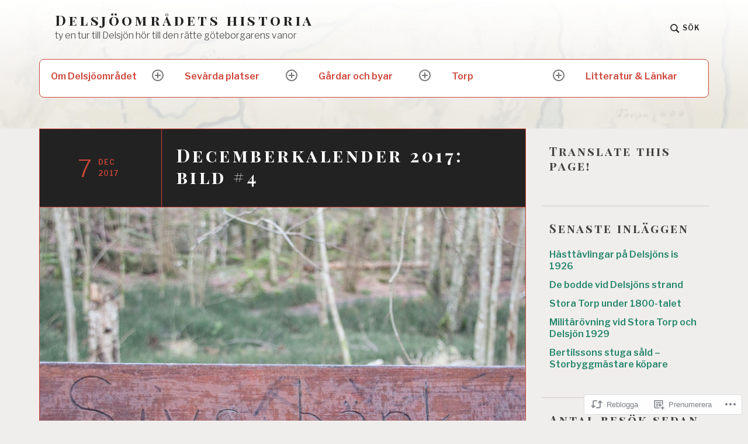

--- FILE ---
content_type: text/html; charset=UTF-8
request_url: https://delsjoomradet.se/2017/12/07/decemberkalendern-2017-bild-4/
body_size: 26423
content:
<!DOCTYPE html>
<html lang="sv-SE" class="no-js">
<head>
<meta charset="UTF-8">
<meta name="viewport" content="width=device-width, initial-scale=1">
<link rel="profile" href="http://gmpg.org/xfn/11">
<link rel="pingback" href="https://delsjoomradet.se/xmlrpc.php">

<title>Decemberkalender 2017: bild #4 &#8211; Delsjöområdets historia</title>
<meta name='robots' content='max-image-preview:large' />
<script>document.documentElement.className = document.documentElement.className.replace("no-js","js");</script>

<!-- Async WordPress.com Remote Login -->
<script id="wpcom_remote_login_js">
var wpcom_remote_login_extra_auth = '';
function wpcom_remote_login_remove_dom_node_id( element_id ) {
	var dom_node = document.getElementById( element_id );
	if ( dom_node ) { dom_node.parentNode.removeChild( dom_node ); }
}
function wpcom_remote_login_remove_dom_node_classes( class_name ) {
	var dom_nodes = document.querySelectorAll( '.' + class_name );
	for ( var i = 0; i < dom_nodes.length; i++ ) {
		dom_nodes[ i ].parentNode.removeChild( dom_nodes[ i ] );
	}
}
function wpcom_remote_login_final_cleanup() {
	wpcom_remote_login_remove_dom_node_classes( "wpcom_remote_login_msg" );
	wpcom_remote_login_remove_dom_node_id( "wpcom_remote_login_key" );
	wpcom_remote_login_remove_dom_node_id( "wpcom_remote_login_validate" );
	wpcom_remote_login_remove_dom_node_id( "wpcom_remote_login_js" );
	wpcom_remote_login_remove_dom_node_id( "wpcom_request_access_iframe" );
	wpcom_remote_login_remove_dom_node_id( "wpcom_request_access_styles" );
}

// Watch for messages back from the remote login
window.addEventListener( "message", function( e ) {
	if ( e.origin === "https://r-login.wordpress.com" ) {
		var data = {};
		try {
			data = JSON.parse( e.data );
		} catch( e ) {
			wpcom_remote_login_final_cleanup();
			return;
		}

		if ( data.msg === 'LOGIN' ) {
			// Clean up the login check iframe
			wpcom_remote_login_remove_dom_node_id( "wpcom_remote_login_key" );

			var id_regex = new RegExp( /^[0-9]+$/ );
			var token_regex = new RegExp( /^.*|.*|.*$/ );
			if (
				token_regex.test( data.token )
				&& id_regex.test( data.wpcomid )
			) {
				// We have everything we need to ask for a login
				var script = document.createElement( "script" );
				script.setAttribute( "id", "wpcom_remote_login_validate" );
				script.src = '/remote-login.php?wpcom_remote_login=validate'
					+ '&wpcomid=' + data.wpcomid
					+ '&token=' + encodeURIComponent( data.token )
					+ '&host=' + window.location.protocol
					+ '//' + window.location.hostname
					+ '&postid=7691'
					+ '&is_singular=1';
				document.body.appendChild( script );
			}

			return;
		}

		// Safari ITP, not logged in, so redirect
		if ( data.msg === 'LOGIN-REDIRECT' ) {
			window.location = 'https://wordpress.com/log-in?redirect_to=' + window.location.href;
			return;
		}

		// Safari ITP, storage access failed, remove the request
		if ( data.msg === 'LOGIN-REMOVE' ) {
			var css_zap = 'html { -webkit-transition: margin-top 1s; transition: margin-top 1s; } /* 9001 */ html { margin-top: 0 !important; } * html body { margin-top: 0 !important; } @media screen and ( max-width: 782px ) { html { margin-top: 0 !important; } * html body { margin-top: 0 !important; } }';
			var style_zap = document.createElement( 'style' );
			style_zap.type = 'text/css';
			style_zap.appendChild( document.createTextNode( css_zap ) );
			document.body.appendChild( style_zap );

			var e = document.getElementById( 'wpcom_request_access_iframe' );
			e.parentNode.removeChild( e );

			document.cookie = 'wordpress_com_login_access=denied; path=/; max-age=31536000';

			return;
		}

		// Safari ITP
		if ( data.msg === 'REQUEST_ACCESS' ) {
			console.log( 'request access: safari' );

			// Check ITP iframe enable/disable knob
			if ( wpcom_remote_login_extra_auth !== 'safari_itp_iframe' ) {
				return;
			}

			// If we are in a "private window" there is no ITP.
			var private_window = false;
			try {
				var opendb = window.openDatabase( null, null, null, null );
			} catch( e ) {
				private_window = true;
			}

			if ( private_window ) {
				console.log( 'private window' );
				return;
			}

			var iframe = document.createElement( 'iframe' );
			iframe.id = 'wpcom_request_access_iframe';
			iframe.setAttribute( 'scrolling', 'no' );
			iframe.setAttribute( 'sandbox', 'allow-storage-access-by-user-activation allow-scripts allow-same-origin allow-top-navigation-by-user-activation' );
			iframe.src = 'https://r-login.wordpress.com/remote-login.php?wpcom_remote_login=request_access&origin=' + encodeURIComponent( data.origin ) + '&wpcomid=' + encodeURIComponent( data.wpcomid );

			var css = 'html { -webkit-transition: margin-top 1s; transition: margin-top 1s; } /* 9001 */ html { margin-top: 46px !important; } * html body { margin-top: 46px !important; } @media screen and ( max-width: 660px ) { html { margin-top: 71px !important; } * html body { margin-top: 71px !important; } #wpcom_request_access_iframe { display: block; height: 71px !important; } } #wpcom_request_access_iframe { border: 0px; height: 46px; position: fixed; top: 0; left: 0; width: 100%; min-width: 100%; z-index: 99999; background: #23282d; } ';

			var style = document.createElement( 'style' );
			style.type = 'text/css';
			style.id = 'wpcom_request_access_styles';
			style.appendChild( document.createTextNode( css ) );
			document.body.appendChild( style );

			document.body.appendChild( iframe );
		}

		if ( data.msg === 'DONE' ) {
			wpcom_remote_login_final_cleanup();
		}
	}
}, false );

// Inject the remote login iframe after the page has had a chance to load
// more critical resources
window.addEventListener( "DOMContentLoaded", function( e ) {
	var iframe = document.createElement( "iframe" );
	iframe.style.display = "none";
	iframe.setAttribute( "scrolling", "no" );
	iframe.setAttribute( "id", "wpcom_remote_login_key" );
	iframe.src = "https://r-login.wordpress.com/remote-login.php"
		+ "?wpcom_remote_login=key"
		+ "&origin=aHR0cHM6Ly9kZWxzam9vbXJhZGV0LnNl"
		+ "&wpcomid=26180682"
		+ "&time=" + Math.floor( Date.now() / 1000 );
	document.body.appendChild( iframe );
}, false );
</script>
<link rel='dns-prefetch' href='//s0.wp.com' />
<link rel='dns-prefetch' href='//fonts-api.wp.com' />
<link rel="alternate" type="application/rss+xml" title="Delsjöområdets historia &raquo; flöde" href="https://delsjoomradet.se/feed/" />
<link rel="alternate" type="application/rss+xml" title="Delsjöområdets historia &raquo; kommentarsflöde" href="https://delsjoomradet.se/comments/feed/" />
	<script type="text/javascript">
		/* <![CDATA[ */
		function addLoadEvent(func) {
			var oldonload = window.onload;
			if (typeof window.onload != 'function') {
				window.onload = func;
			} else {
				window.onload = function () {
					oldonload();
					func();
				}
			}
		}
		/* ]]> */
	</script>
	<link crossorigin='anonymous' rel='stylesheet' id='all-css-0-1' href='/_static/??-eJxtzEkKgDAMQNELWYNjcSGeRdog1Q7BpHh9UQRBXD74fDhImRQFo0DIinxeXGRYUWg222PgHCEkmz0y7OhnQasosXxUGuYC/o/ebfh+b135FMZKd02th77t1hMpiDR+&cssminify=yes' type='text/css' media='all' />
<style id='wp-emoji-styles-inline-css'>

	img.wp-smiley, img.emoji {
		display: inline !important;
		border: none !important;
		box-shadow: none !important;
		height: 1em !important;
		width: 1em !important;
		margin: 0 0.07em !important;
		vertical-align: -0.1em !important;
		background: none !important;
		padding: 0 !important;
	}
/*# sourceURL=wp-emoji-styles-inline-css */
</style>
<link crossorigin='anonymous' rel='stylesheet' id='all-css-2-1' href='/wp-content/plugins/gutenberg-core/v22.4.2/build/styles/block-library/style.min.css?m=1769608164i&cssminify=yes' type='text/css' media='all' />
<style id='wp-block-library-inline-css'>
.has-text-align-justify {
	text-align:justify;
}
.has-text-align-justify{text-align:justify;}

/*# sourceURL=wp-block-library-inline-css */
</style><style id='global-styles-inline-css'>
:root{--wp--preset--aspect-ratio--square: 1;--wp--preset--aspect-ratio--4-3: 4/3;--wp--preset--aspect-ratio--3-4: 3/4;--wp--preset--aspect-ratio--3-2: 3/2;--wp--preset--aspect-ratio--2-3: 2/3;--wp--preset--aspect-ratio--16-9: 16/9;--wp--preset--aspect-ratio--9-16: 9/16;--wp--preset--color--black: #000000;--wp--preset--color--cyan-bluish-gray: #abb8c3;--wp--preset--color--white: #fff;--wp--preset--color--pale-pink: #f78da7;--wp--preset--color--vivid-red: #cf2e2e;--wp--preset--color--luminous-vivid-orange: #ff6900;--wp--preset--color--luminous-vivid-amber: #fcb900;--wp--preset--color--light-green-cyan: #7bdcb5;--wp--preset--color--vivid-green-cyan: #00d084;--wp--preset--color--pale-cyan-blue: #8ed1fc;--wp--preset--color--vivid-cyan-blue: #0693e3;--wp--preset--color--vivid-purple: #9b51e0;--wp--preset--color--red: #ce4639;--wp--preset--color--green: #26866d;--wp--preset--color--purple: #8b66d6;--wp--preset--color--dark-gray: #222;--wp--preset--color--medium-gray: #777;--wp--preset--color--light-gray: #e1dfdc;--wp--preset--gradient--vivid-cyan-blue-to-vivid-purple: linear-gradient(135deg,rgb(6,147,227) 0%,rgb(155,81,224) 100%);--wp--preset--gradient--light-green-cyan-to-vivid-green-cyan: linear-gradient(135deg,rgb(122,220,180) 0%,rgb(0,208,130) 100%);--wp--preset--gradient--luminous-vivid-amber-to-luminous-vivid-orange: linear-gradient(135deg,rgb(252,185,0) 0%,rgb(255,105,0) 100%);--wp--preset--gradient--luminous-vivid-orange-to-vivid-red: linear-gradient(135deg,rgb(255,105,0) 0%,rgb(207,46,46) 100%);--wp--preset--gradient--very-light-gray-to-cyan-bluish-gray: linear-gradient(135deg,rgb(238,238,238) 0%,rgb(169,184,195) 100%);--wp--preset--gradient--cool-to-warm-spectrum: linear-gradient(135deg,rgb(74,234,220) 0%,rgb(151,120,209) 20%,rgb(207,42,186) 40%,rgb(238,44,130) 60%,rgb(251,105,98) 80%,rgb(254,248,76) 100%);--wp--preset--gradient--blush-light-purple: linear-gradient(135deg,rgb(255,206,236) 0%,rgb(152,150,240) 100%);--wp--preset--gradient--blush-bordeaux: linear-gradient(135deg,rgb(254,205,165) 0%,rgb(254,45,45) 50%,rgb(107,0,62) 100%);--wp--preset--gradient--luminous-dusk: linear-gradient(135deg,rgb(255,203,112) 0%,rgb(199,81,192) 50%,rgb(65,88,208) 100%);--wp--preset--gradient--pale-ocean: linear-gradient(135deg,rgb(255,245,203) 0%,rgb(182,227,212) 50%,rgb(51,167,181) 100%);--wp--preset--gradient--electric-grass: linear-gradient(135deg,rgb(202,248,128) 0%,rgb(113,206,126) 100%);--wp--preset--gradient--midnight: linear-gradient(135deg,rgb(2,3,129) 0%,rgb(40,116,252) 100%);--wp--preset--font-size--small: 13px;--wp--preset--font-size--medium: 20px;--wp--preset--font-size--large: 36px;--wp--preset--font-size--x-large: 42px;--wp--preset--font-family--albert-sans: 'Albert Sans', sans-serif;--wp--preset--font-family--alegreya: Alegreya, serif;--wp--preset--font-family--arvo: Arvo, serif;--wp--preset--font-family--bodoni-moda: 'Bodoni Moda', serif;--wp--preset--font-family--bricolage-grotesque: 'Bricolage Grotesque', sans-serif;--wp--preset--font-family--cabin: Cabin, sans-serif;--wp--preset--font-family--chivo: Chivo, sans-serif;--wp--preset--font-family--commissioner: Commissioner, sans-serif;--wp--preset--font-family--cormorant: Cormorant, serif;--wp--preset--font-family--courier-prime: 'Courier Prime', monospace;--wp--preset--font-family--crimson-pro: 'Crimson Pro', serif;--wp--preset--font-family--dm-mono: 'DM Mono', monospace;--wp--preset--font-family--dm-sans: 'DM Sans', sans-serif;--wp--preset--font-family--dm-serif-display: 'DM Serif Display', serif;--wp--preset--font-family--domine: Domine, serif;--wp--preset--font-family--eb-garamond: 'EB Garamond', serif;--wp--preset--font-family--epilogue: Epilogue, sans-serif;--wp--preset--font-family--fahkwang: Fahkwang, sans-serif;--wp--preset--font-family--figtree: Figtree, sans-serif;--wp--preset--font-family--fira-sans: 'Fira Sans', sans-serif;--wp--preset--font-family--fjalla-one: 'Fjalla One', sans-serif;--wp--preset--font-family--fraunces: Fraunces, serif;--wp--preset--font-family--gabarito: Gabarito, system-ui;--wp--preset--font-family--ibm-plex-mono: 'IBM Plex Mono', monospace;--wp--preset--font-family--ibm-plex-sans: 'IBM Plex Sans', sans-serif;--wp--preset--font-family--ibarra-real-nova: 'Ibarra Real Nova', serif;--wp--preset--font-family--instrument-serif: 'Instrument Serif', serif;--wp--preset--font-family--inter: Inter, sans-serif;--wp--preset--font-family--josefin-sans: 'Josefin Sans', sans-serif;--wp--preset--font-family--jost: Jost, sans-serif;--wp--preset--font-family--libre-baskerville: 'Libre Baskerville', serif;--wp--preset--font-family--libre-franklin: 'Libre Franklin', sans-serif;--wp--preset--font-family--literata: Literata, serif;--wp--preset--font-family--lora: Lora, serif;--wp--preset--font-family--merriweather: Merriweather, serif;--wp--preset--font-family--montserrat: Montserrat, sans-serif;--wp--preset--font-family--newsreader: Newsreader, serif;--wp--preset--font-family--noto-sans-mono: 'Noto Sans Mono', sans-serif;--wp--preset--font-family--nunito: Nunito, sans-serif;--wp--preset--font-family--open-sans: 'Open Sans', sans-serif;--wp--preset--font-family--overpass: Overpass, sans-serif;--wp--preset--font-family--pt-serif: 'PT Serif', serif;--wp--preset--font-family--petrona: Petrona, serif;--wp--preset--font-family--piazzolla: Piazzolla, serif;--wp--preset--font-family--playfair-display: 'Playfair Display', serif;--wp--preset--font-family--plus-jakarta-sans: 'Plus Jakarta Sans', sans-serif;--wp--preset--font-family--poppins: Poppins, sans-serif;--wp--preset--font-family--raleway: Raleway, sans-serif;--wp--preset--font-family--roboto: Roboto, sans-serif;--wp--preset--font-family--roboto-slab: 'Roboto Slab', serif;--wp--preset--font-family--rubik: Rubik, sans-serif;--wp--preset--font-family--rufina: Rufina, serif;--wp--preset--font-family--sora: Sora, sans-serif;--wp--preset--font-family--source-sans-3: 'Source Sans 3', sans-serif;--wp--preset--font-family--source-serif-4: 'Source Serif 4', serif;--wp--preset--font-family--space-mono: 'Space Mono', monospace;--wp--preset--font-family--syne: Syne, sans-serif;--wp--preset--font-family--texturina: Texturina, serif;--wp--preset--font-family--urbanist: Urbanist, sans-serif;--wp--preset--font-family--work-sans: 'Work Sans', sans-serif;--wp--preset--spacing--20: 0.44rem;--wp--preset--spacing--30: 0.67rem;--wp--preset--spacing--40: 1rem;--wp--preset--spacing--50: 1.5rem;--wp--preset--spacing--60: 2.25rem;--wp--preset--spacing--70: 3.38rem;--wp--preset--spacing--80: 5.06rem;--wp--preset--shadow--natural: 6px 6px 9px rgba(0, 0, 0, 0.2);--wp--preset--shadow--deep: 12px 12px 50px rgba(0, 0, 0, 0.4);--wp--preset--shadow--sharp: 6px 6px 0px rgba(0, 0, 0, 0.2);--wp--preset--shadow--outlined: 6px 6px 0px -3px rgb(255, 255, 255), 6px 6px rgb(0, 0, 0);--wp--preset--shadow--crisp: 6px 6px 0px rgb(0, 0, 0);}:where(body) { margin: 0; }:where(.is-layout-flex){gap: 0.5em;}:where(.is-layout-grid){gap: 0.5em;}body .is-layout-flex{display: flex;}.is-layout-flex{flex-wrap: wrap;align-items: center;}.is-layout-flex > :is(*, div){margin: 0;}body .is-layout-grid{display: grid;}.is-layout-grid > :is(*, div){margin: 0;}body{padding-top: 0px;padding-right: 0px;padding-bottom: 0px;padding-left: 0px;}:root :where(.wp-element-button, .wp-block-button__link){background-color: #32373c;border-width: 0;color: #fff;font-family: inherit;font-size: inherit;font-style: inherit;font-weight: inherit;letter-spacing: inherit;line-height: inherit;padding-top: calc(0.667em + 2px);padding-right: calc(1.333em + 2px);padding-bottom: calc(0.667em + 2px);padding-left: calc(1.333em + 2px);text-decoration: none;text-transform: inherit;}.has-black-color{color: var(--wp--preset--color--black) !important;}.has-cyan-bluish-gray-color{color: var(--wp--preset--color--cyan-bluish-gray) !important;}.has-white-color{color: var(--wp--preset--color--white) !important;}.has-pale-pink-color{color: var(--wp--preset--color--pale-pink) !important;}.has-vivid-red-color{color: var(--wp--preset--color--vivid-red) !important;}.has-luminous-vivid-orange-color{color: var(--wp--preset--color--luminous-vivid-orange) !important;}.has-luminous-vivid-amber-color{color: var(--wp--preset--color--luminous-vivid-amber) !important;}.has-light-green-cyan-color{color: var(--wp--preset--color--light-green-cyan) !important;}.has-vivid-green-cyan-color{color: var(--wp--preset--color--vivid-green-cyan) !important;}.has-pale-cyan-blue-color{color: var(--wp--preset--color--pale-cyan-blue) !important;}.has-vivid-cyan-blue-color{color: var(--wp--preset--color--vivid-cyan-blue) !important;}.has-vivid-purple-color{color: var(--wp--preset--color--vivid-purple) !important;}.has-red-color{color: var(--wp--preset--color--red) !important;}.has-green-color{color: var(--wp--preset--color--green) !important;}.has-purple-color{color: var(--wp--preset--color--purple) !important;}.has-dark-gray-color{color: var(--wp--preset--color--dark-gray) !important;}.has-medium-gray-color{color: var(--wp--preset--color--medium-gray) !important;}.has-light-gray-color{color: var(--wp--preset--color--light-gray) !important;}.has-black-background-color{background-color: var(--wp--preset--color--black) !important;}.has-cyan-bluish-gray-background-color{background-color: var(--wp--preset--color--cyan-bluish-gray) !important;}.has-white-background-color{background-color: var(--wp--preset--color--white) !important;}.has-pale-pink-background-color{background-color: var(--wp--preset--color--pale-pink) !important;}.has-vivid-red-background-color{background-color: var(--wp--preset--color--vivid-red) !important;}.has-luminous-vivid-orange-background-color{background-color: var(--wp--preset--color--luminous-vivid-orange) !important;}.has-luminous-vivid-amber-background-color{background-color: var(--wp--preset--color--luminous-vivid-amber) !important;}.has-light-green-cyan-background-color{background-color: var(--wp--preset--color--light-green-cyan) !important;}.has-vivid-green-cyan-background-color{background-color: var(--wp--preset--color--vivid-green-cyan) !important;}.has-pale-cyan-blue-background-color{background-color: var(--wp--preset--color--pale-cyan-blue) !important;}.has-vivid-cyan-blue-background-color{background-color: var(--wp--preset--color--vivid-cyan-blue) !important;}.has-vivid-purple-background-color{background-color: var(--wp--preset--color--vivid-purple) !important;}.has-red-background-color{background-color: var(--wp--preset--color--red) !important;}.has-green-background-color{background-color: var(--wp--preset--color--green) !important;}.has-purple-background-color{background-color: var(--wp--preset--color--purple) !important;}.has-dark-gray-background-color{background-color: var(--wp--preset--color--dark-gray) !important;}.has-medium-gray-background-color{background-color: var(--wp--preset--color--medium-gray) !important;}.has-light-gray-background-color{background-color: var(--wp--preset--color--light-gray) !important;}.has-black-border-color{border-color: var(--wp--preset--color--black) !important;}.has-cyan-bluish-gray-border-color{border-color: var(--wp--preset--color--cyan-bluish-gray) !important;}.has-white-border-color{border-color: var(--wp--preset--color--white) !important;}.has-pale-pink-border-color{border-color: var(--wp--preset--color--pale-pink) !important;}.has-vivid-red-border-color{border-color: var(--wp--preset--color--vivid-red) !important;}.has-luminous-vivid-orange-border-color{border-color: var(--wp--preset--color--luminous-vivid-orange) !important;}.has-luminous-vivid-amber-border-color{border-color: var(--wp--preset--color--luminous-vivid-amber) !important;}.has-light-green-cyan-border-color{border-color: var(--wp--preset--color--light-green-cyan) !important;}.has-vivid-green-cyan-border-color{border-color: var(--wp--preset--color--vivid-green-cyan) !important;}.has-pale-cyan-blue-border-color{border-color: var(--wp--preset--color--pale-cyan-blue) !important;}.has-vivid-cyan-blue-border-color{border-color: var(--wp--preset--color--vivid-cyan-blue) !important;}.has-vivid-purple-border-color{border-color: var(--wp--preset--color--vivid-purple) !important;}.has-red-border-color{border-color: var(--wp--preset--color--red) !important;}.has-green-border-color{border-color: var(--wp--preset--color--green) !important;}.has-purple-border-color{border-color: var(--wp--preset--color--purple) !important;}.has-dark-gray-border-color{border-color: var(--wp--preset--color--dark-gray) !important;}.has-medium-gray-border-color{border-color: var(--wp--preset--color--medium-gray) !important;}.has-light-gray-border-color{border-color: var(--wp--preset--color--light-gray) !important;}.has-vivid-cyan-blue-to-vivid-purple-gradient-background{background: var(--wp--preset--gradient--vivid-cyan-blue-to-vivid-purple) !important;}.has-light-green-cyan-to-vivid-green-cyan-gradient-background{background: var(--wp--preset--gradient--light-green-cyan-to-vivid-green-cyan) !important;}.has-luminous-vivid-amber-to-luminous-vivid-orange-gradient-background{background: var(--wp--preset--gradient--luminous-vivid-amber-to-luminous-vivid-orange) !important;}.has-luminous-vivid-orange-to-vivid-red-gradient-background{background: var(--wp--preset--gradient--luminous-vivid-orange-to-vivid-red) !important;}.has-very-light-gray-to-cyan-bluish-gray-gradient-background{background: var(--wp--preset--gradient--very-light-gray-to-cyan-bluish-gray) !important;}.has-cool-to-warm-spectrum-gradient-background{background: var(--wp--preset--gradient--cool-to-warm-spectrum) !important;}.has-blush-light-purple-gradient-background{background: var(--wp--preset--gradient--blush-light-purple) !important;}.has-blush-bordeaux-gradient-background{background: var(--wp--preset--gradient--blush-bordeaux) !important;}.has-luminous-dusk-gradient-background{background: var(--wp--preset--gradient--luminous-dusk) !important;}.has-pale-ocean-gradient-background{background: var(--wp--preset--gradient--pale-ocean) !important;}.has-electric-grass-gradient-background{background: var(--wp--preset--gradient--electric-grass) !important;}.has-midnight-gradient-background{background: var(--wp--preset--gradient--midnight) !important;}.has-small-font-size{font-size: var(--wp--preset--font-size--small) !important;}.has-medium-font-size{font-size: var(--wp--preset--font-size--medium) !important;}.has-large-font-size{font-size: var(--wp--preset--font-size--large) !important;}.has-x-large-font-size{font-size: var(--wp--preset--font-size--x-large) !important;}.has-albert-sans-font-family{font-family: var(--wp--preset--font-family--albert-sans) !important;}.has-alegreya-font-family{font-family: var(--wp--preset--font-family--alegreya) !important;}.has-arvo-font-family{font-family: var(--wp--preset--font-family--arvo) !important;}.has-bodoni-moda-font-family{font-family: var(--wp--preset--font-family--bodoni-moda) !important;}.has-bricolage-grotesque-font-family{font-family: var(--wp--preset--font-family--bricolage-grotesque) !important;}.has-cabin-font-family{font-family: var(--wp--preset--font-family--cabin) !important;}.has-chivo-font-family{font-family: var(--wp--preset--font-family--chivo) !important;}.has-commissioner-font-family{font-family: var(--wp--preset--font-family--commissioner) !important;}.has-cormorant-font-family{font-family: var(--wp--preset--font-family--cormorant) !important;}.has-courier-prime-font-family{font-family: var(--wp--preset--font-family--courier-prime) !important;}.has-crimson-pro-font-family{font-family: var(--wp--preset--font-family--crimson-pro) !important;}.has-dm-mono-font-family{font-family: var(--wp--preset--font-family--dm-mono) !important;}.has-dm-sans-font-family{font-family: var(--wp--preset--font-family--dm-sans) !important;}.has-dm-serif-display-font-family{font-family: var(--wp--preset--font-family--dm-serif-display) !important;}.has-domine-font-family{font-family: var(--wp--preset--font-family--domine) !important;}.has-eb-garamond-font-family{font-family: var(--wp--preset--font-family--eb-garamond) !important;}.has-epilogue-font-family{font-family: var(--wp--preset--font-family--epilogue) !important;}.has-fahkwang-font-family{font-family: var(--wp--preset--font-family--fahkwang) !important;}.has-figtree-font-family{font-family: var(--wp--preset--font-family--figtree) !important;}.has-fira-sans-font-family{font-family: var(--wp--preset--font-family--fira-sans) !important;}.has-fjalla-one-font-family{font-family: var(--wp--preset--font-family--fjalla-one) !important;}.has-fraunces-font-family{font-family: var(--wp--preset--font-family--fraunces) !important;}.has-gabarito-font-family{font-family: var(--wp--preset--font-family--gabarito) !important;}.has-ibm-plex-mono-font-family{font-family: var(--wp--preset--font-family--ibm-plex-mono) !important;}.has-ibm-plex-sans-font-family{font-family: var(--wp--preset--font-family--ibm-plex-sans) !important;}.has-ibarra-real-nova-font-family{font-family: var(--wp--preset--font-family--ibarra-real-nova) !important;}.has-instrument-serif-font-family{font-family: var(--wp--preset--font-family--instrument-serif) !important;}.has-inter-font-family{font-family: var(--wp--preset--font-family--inter) !important;}.has-josefin-sans-font-family{font-family: var(--wp--preset--font-family--josefin-sans) !important;}.has-jost-font-family{font-family: var(--wp--preset--font-family--jost) !important;}.has-libre-baskerville-font-family{font-family: var(--wp--preset--font-family--libre-baskerville) !important;}.has-libre-franklin-font-family{font-family: var(--wp--preset--font-family--libre-franklin) !important;}.has-literata-font-family{font-family: var(--wp--preset--font-family--literata) !important;}.has-lora-font-family{font-family: var(--wp--preset--font-family--lora) !important;}.has-merriweather-font-family{font-family: var(--wp--preset--font-family--merriweather) !important;}.has-montserrat-font-family{font-family: var(--wp--preset--font-family--montserrat) !important;}.has-newsreader-font-family{font-family: var(--wp--preset--font-family--newsreader) !important;}.has-noto-sans-mono-font-family{font-family: var(--wp--preset--font-family--noto-sans-mono) !important;}.has-nunito-font-family{font-family: var(--wp--preset--font-family--nunito) !important;}.has-open-sans-font-family{font-family: var(--wp--preset--font-family--open-sans) !important;}.has-overpass-font-family{font-family: var(--wp--preset--font-family--overpass) !important;}.has-pt-serif-font-family{font-family: var(--wp--preset--font-family--pt-serif) !important;}.has-petrona-font-family{font-family: var(--wp--preset--font-family--petrona) !important;}.has-piazzolla-font-family{font-family: var(--wp--preset--font-family--piazzolla) !important;}.has-playfair-display-font-family{font-family: var(--wp--preset--font-family--playfair-display) !important;}.has-plus-jakarta-sans-font-family{font-family: var(--wp--preset--font-family--plus-jakarta-sans) !important;}.has-poppins-font-family{font-family: var(--wp--preset--font-family--poppins) !important;}.has-raleway-font-family{font-family: var(--wp--preset--font-family--raleway) !important;}.has-roboto-font-family{font-family: var(--wp--preset--font-family--roboto) !important;}.has-roboto-slab-font-family{font-family: var(--wp--preset--font-family--roboto-slab) !important;}.has-rubik-font-family{font-family: var(--wp--preset--font-family--rubik) !important;}.has-rufina-font-family{font-family: var(--wp--preset--font-family--rufina) !important;}.has-sora-font-family{font-family: var(--wp--preset--font-family--sora) !important;}.has-source-sans-3-font-family{font-family: var(--wp--preset--font-family--source-sans-3) !important;}.has-source-serif-4-font-family{font-family: var(--wp--preset--font-family--source-serif-4) !important;}.has-space-mono-font-family{font-family: var(--wp--preset--font-family--space-mono) !important;}.has-syne-font-family{font-family: var(--wp--preset--font-family--syne) !important;}.has-texturina-font-family{font-family: var(--wp--preset--font-family--texturina) !important;}.has-urbanist-font-family{font-family: var(--wp--preset--font-family--urbanist) !important;}.has-work-sans-font-family{font-family: var(--wp--preset--font-family--work-sans) !important;}
/*# sourceURL=global-styles-inline-css */
</style>

<style id='classic-theme-styles-inline-css'>
.wp-block-button__link{background-color:#32373c;border-radius:9999px;box-shadow:none;color:#fff;font-size:1.125em;padding:calc(.667em + 2px) calc(1.333em + 2px);text-decoration:none}.wp-block-file__button{background:#32373c;color:#fff}.wp-block-accordion-heading{margin:0}.wp-block-accordion-heading__toggle{background-color:inherit!important;color:inherit!important}.wp-block-accordion-heading__toggle:not(:focus-visible){outline:none}.wp-block-accordion-heading__toggle:focus,.wp-block-accordion-heading__toggle:hover{background-color:inherit!important;border:none;box-shadow:none;color:inherit;padding:var(--wp--preset--spacing--20,1em) 0;text-decoration:none}.wp-block-accordion-heading__toggle:focus-visible{outline:auto;outline-offset:0}
/*# sourceURL=/wp-content/plugins/gutenberg-core/v22.4.2/build/styles/block-library/classic.min.css */
</style>
<link crossorigin='anonymous' rel='stylesheet' id='all-css-4-1' href='/_static/??-eJx9jcEKg0AMRH+oaVhorR7Eb9E16IpZg8min2889FZ6GYbhPQYPgbhlo2zIBWQtU8qKcdvJd5be0AmmMfW0Ejv2jKoP/K0daZzIXNdvB6PzvyJ+A8MgO6mCJ6fCYLN/6e113IZXU9WfUL/DcgHSTkDo&cssminify=yes' type='text/css' media='all' />
<link rel='stylesheet' id='textbook-libre-franklin-css' href='//fonts-api.wp.com/css?family=Libre+Franklin%3A300%2C500%2C600%2C300italic%2C600italic&#038;subset=latin,latin-ext' media='all' />
<link rel='stylesheet' id='textbook-playfair-display-css' href='//fonts-api.wp.com/css?family=Playfair+Display%3A400i&#038;subset=latin,latin-ext' media='all' />
<link rel='stylesheet' id='textbook-playfair-display-sc-css' href='//fonts-api.wp.com/css?family=Playfair+Display+SC%3A700&#038;subset=latin,latin-ext' media='all' />
<link crossorigin='anonymous' rel='stylesheet' id='all-css-10-1' href='/_static/??-eJyFjEEKwjAQRS9knIqFuCmeJQljjE0yoTOhenvTbqQU7O4/eO/DXJSjLJgF5IkJGUq1IPgWSzQCyyfi2TGf4MA0zCgMTQUbyY28q1JVJVYfMsOEzfFt+jX44b/II6n2bCRQ3oB6RBOmJb2n4aJ7fe36W6dfX31jUkE=&cssminify=yes' type='text/css' media='all' />
<style id='textbook-style-inline-css'>
.site-header { background-image: url(https://delsjoomradet.se/wp-content/uploads/2022/01/cropped-delsjon.jpg); }
.cat-links { clip: rect(1px, 1px, 1px, 1px); height: 1px; position: absolute; overflow: hidden; width: 1px; }
/*# sourceURL=textbook-style-inline-css */
</style>
<style id='jetpack-global-styles-frontend-style-inline-css'>
:root { --font-headings: unset; --font-base: unset; --font-headings-default: -apple-system,BlinkMacSystemFont,"Segoe UI",Roboto,Oxygen-Sans,Ubuntu,Cantarell,"Helvetica Neue",sans-serif; --font-base-default: -apple-system,BlinkMacSystemFont,"Segoe UI",Roboto,Oxygen-Sans,Ubuntu,Cantarell,"Helvetica Neue",sans-serif;}
/*# sourceURL=jetpack-global-styles-frontend-style-inline-css */
</style>
<link crossorigin='anonymous' rel='stylesheet' id='all-css-12-1' href='/_static/??-eJyNjcsKAjEMRX/IGtQZBxfip0hMS9sxTYppGfx7H7gRN+7ugcs5sFRHKi1Ig9Jd5R6zGMyhVaTrh8G6QFHfORhYwlvw6P39PbPENZmt4G/ROQuBKWVkxxrVvuBH1lIoz2waILJekF+HUzlupnG3nQ77YZwfuRJIaQ==&cssminify=yes' type='text/css' media='all' />
<script type="text/javascript" id="jetpack_related-posts-js-extra">
/* <![CDATA[ */
var related_posts_js_options = {"post_heading":"h4"};
//# sourceURL=jetpack_related-posts-js-extra
/* ]]> */
</script>
<script type="text/javascript" id="wpcom-actionbar-placeholder-js-extra">
/* <![CDATA[ */
var actionbardata = {"siteID":"26180682","postID":"7691","siteURL":"https://delsjoomradet.se","xhrURL":"https://delsjoomradet.se/wp-admin/admin-ajax.php","nonce":"568a300120","isLoggedIn":"","statusMessage":"","subsEmailDefault":"instantly","proxyScriptUrl":"https://s0.wp.com/wp-content/js/wpcom-proxy-request.js?m=1513050504i&amp;ver=20211021","shortlink":"https://wp.me/p1LQN4-203","i18n":{"followedText":"Nya inl\u00e4gg fr\u00e5n denna webbplats kommer nu visas i din \u003Ca href=\"https://wordpress.com/reader\"\u003EL\u00e4sare\u003C/a\u003E","foldBar":"Minimera detta f\u00e4lt","unfoldBar":"Expandera detta f\u00e4lt","shortLinkCopied":"Kortl\u00e4nk kopierad till urklipp."}};
//# sourceURL=wpcom-actionbar-placeholder-js-extra
/* ]]> */
</script>
<script type="text/javascript" id="jetpack-mu-wpcom-settings-js-before">
/* <![CDATA[ */
var JETPACK_MU_WPCOM_SETTINGS = {"assetsUrl":"https://s0.wp.com/wp-content/mu-plugins/jetpack-mu-wpcom-plugin/sun/jetpack_vendor/automattic/jetpack-mu-wpcom/src/build/"};
//# sourceURL=jetpack-mu-wpcom-settings-js-before
/* ]]> */
</script>
<script crossorigin='anonymous' type='text/javascript'  src='/_static/??-eJx1jcEOwiAQRH9IunJo2ovxU0yFTQPCguyS2r8XE0zqwdNkMi9vYMvKJBIkgVhVDnV1xOBR8mIevQNXgpsjA/fqgoWCYRG0KicW/m1DdDR4PsHB6xsTROWSXvt3a7JQLfJn9M+KZe9xFPyFVHRraacdvsaLnsbxrPU0z/4NC+ROAA=='></script>
<script type="text/javascript" id="rlt-proxy-js-after">
/* <![CDATA[ */
	rltInitialize( {"token":null,"iframeOrigins":["https:\/\/widgets.wp.com"]} );
//# sourceURL=rlt-proxy-js-after
/* ]]> */
</script>
<link rel="EditURI" type="application/rsd+xml" title="RSD" href="https://delsjoomradet.wordpress.com/xmlrpc.php?rsd" />
<meta name="generator" content="WordPress.com" />
<link rel="canonical" href="https://delsjoomradet.se/2017/12/07/decemberkalendern-2017-bild-4/" />
<link rel='shortlink' href='https://wp.me/p1LQN4-203' />
<link rel="alternate" type="application/json+oembed" href="https://public-api.wordpress.com/oembed/?format=json&amp;url=https%3A%2F%2Fdelsjoomradet.se%2F2017%2F12%2F07%2Fdecemberkalendern-2017-bild-4%2F&amp;for=wpcom-auto-discovery" /><link rel="alternate" type="application/xml+oembed" href="https://public-api.wordpress.com/oembed/?format=xml&amp;url=https%3A%2F%2Fdelsjoomradet.se%2F2017%2F12%2F07%2Fdecemberkalendern-2017-bild-4%2F&amp;for=wpcom-auto-discovery" />
<!-- Jetpack Open Graph Tags -->
<meta property="og:type" content="article" />
<meta property="og:title" content="Decemberkalender 2017: bild #4" />
<meta property="og:url" content="https://delsjoomradet.se/2017/12/07/decemberkalendern-2017-bild-4/" />
<meta property="og:description" content="Om du är uppmärksam när du sätter dig / passerar bänkarna i Delsjöområdet kanske du har upptäckt denna bänk. Utmed vilken väg hittar du bänken? Denna bild är en del av Decemberkalendern 2017, en fr…" />
<meta property="article:published_time" content="2017-12-07T08:00:56+00:00" />
<meta property="article:modified_time" content="2017-12-03T07:16:14+00:00" />
<meta property="og:site_name" content="Delsjöområdets historia" />
<meta property="og:image" content="https://delsjoomradet.se/wp-content/uploads/2017/12/sivsbc3a4nk.jpg" />
<meta property="og:image:width" content="860" />
<meta property="og:image:height" content="573" />
<meta property="og:image:alt" content="" />
<meta property="og:locale" content="sv_SE" />
<meta property="article:publisher" content="https://www.facebook.com/WordPresscom" />
<meta name="twitter:text:title" content="Decemberkalender 2017: bild #4" />
<meta name="twitter:image" content="https://delsjoomradet.se/wp-content/uploads/2017/12/sivsbc3a4nk.jpg?w=640" />
<meta name="twitter:card" content="summary_large_image" />

<!-- End Jetpack Open Graph Tags -->
<link rel='openid.server' href='https://delsjoomradet.se/?openidserver=1' />
<link rel='openid.delegate' href='https://delsjoomradet.se/' />
<link rel="search" type="application/opensearchdescription+xml" href="https://delsjoomradet.se/osd.xml" title="Delsjöområdets historia" />
<link rel="search" type="application/opensearchdescription+xml" href="https://s1.wp.com/opensearch.xml" title="WordPress.com" />
		<style type="text/css">
			.recentcomments a {
				display: inline !important;
				padding: 0 !important;
				margin: 0 !important;
			}

			table.recentcommentsavatartop img.avatar, table.recentcommentsavatarend img.avatar {
				border: 0px;
				margin: 0;
			}

			table.recentcommentsavatartop a, table.recentcommentsavatarend a {
				border: 0px !important;
				background-color: transparent !important;
			}

			td.recentcommentsavatarend, td.recentcommentsavatartop {
				padding: 0px 0px 1px 0px;
				margin: 0px;
			}

			td.recentcommentstextend {
				border: none !important;
				padding: 0px 0px 2px 10px;
			}

			.rtl td.recentcommentstextend {
				padding: 0px 10px 2px 0px;
			}

			td.recentcommentstexttop {
				border: none;
				padding: 0px 0px 0px 10px;
			}

			.rtl td.recentcommentstexttop {
				padding: 0px 10px 0px 0px;
			}
		</style>
		<meta name="description" content="Om du är uppmärksam när du sätter dig / passerar bänkarna i Delsjöområdet kanske du har upptäckt denna bänk. Utmed vilken väg hittar du bänken? Denna bild är en del av Decemberkalendern 2017, en frågesport där du kan pröva hur väl du känner Delsjöområdet, de tre främsta ”delsjökännarna” kommer att tilldelas den nya boken ”Upptäck&hellip;" />
<link rel="icon" href="https://delsjoomradet.se/wp-content/uploads/2017/07/cropped-delsjc3b6n_brygga.jpg?w=32" sizes="32x32" />
<link rel="icon" href="https://delsjoomradet.se/wp-content/uploads/2017/07/cropped-delsjc3b6n_brygga.jpg?w=192" sizes="192x192" />
<link rel="apple-touch-icon" href="https://delsjoomradet.se/wp-content/uploads/2017/07/cropped-delsjc3b6n_brygga.jpg?w=180" />
<meta name="msapplication-TileImage" content="https://delsjoomradet.se/wp-content/uploads/2017/07/cropped-delsjc3b6n_brygga.jpg?w=270" />
<link crossorigin='anonymous' rel='stylesheet' id='all-css-0-3' href='/wp-content/mu-plugins/jetpack-plugin/sun/_inc/build/subscriptions/subscriptions.min.css?m=1753981412i&cssminify=yes' type='text/css' media='all' />
</head>

<body class="wp-singular post-template-default single single-post postid-7691 single-format-standard wp-embed-responsive wp-theme-pubtextbook customizer-styles-applied header-image jetpack-reblog-enabled categories-hidden">
<div id="page" class="site">
	<a class="skip-link screen-reader-text" href="#content">Hoppa till innehåll</a>

	<header id="masthead" class="site-header" role="banner">

				<div class="header-wrap">

			
			<div class="site-branding">

							<p class="site-title"><a href="https://delsjoomradet.se/" rel="home">Delsjöområdets historia</a></p>
			
							<p class="site-description">ty en tur till Delsjön hör till den rätte göteborgarens vanor</p>
			
			</div><!-- .site-branding -->

			<div class="search-toggle">
				<a href="#search-container" class="search-toggle-link" aria-expanded="false" aria-controls="search-container">
					<svg version="1.1" id="search-open" xmlns="http://www.w3.org/2000/svg" xmlns:xlink="http://www.w3.org/1999/xlink" x="0px" y="0px" viewBox="0 0 16 16" enable-background="new 0 0 16 16" xml:space="preserve">
						<path d="M14.7,13.3L11,9.6c0.6-0.9,1-2,1-3.1C12,3.5,9.5,1,6.5,1S1,3.5,1,6.5S3.5,12,6.5,12c1.2,0,2.2-0.4,3.1-1l3.7,3.7L14.7,13.3z M2.5,6.5c0-2.2,1.8-4,4-4s4,1.8,4,4s-1.8,4-4,4S2.5,8.7,2.5,6.5z"/>
					</svg>
					<span>Sök</span>
				</a>
			</div>

			
		</div><!-- .header-wrap -->
		<nav id="site-navigation" class="main-navigation" role="navigation">
	<button class="menu-toggle" aria-controls="header-menu" aria-expanded="false">Meny</button>
	<div id="header-menu" class="menu"><ul>
<li class="page_item page-item-2 page_item_has_children"><a href="https://delsjoomradet.se/om/">Om Delsjöområdet</a>
<ul class='children'>
	<li class="page_item page-item-3673"><a href="https://delsjoomradet.se/om/upptack-delsjon/">Vandra i Delsjöområdet</a></li>
	<li class="page_item page-item-1154"><a href="https://delsjoomradet.se/om/kontakt/">Kontakt</a></li>
	<li class="page_item page-item-727"><a href="https://delsjoomradet.se/om/var-ligger-delsjoomradet/">Var ligger Delsjöområdet?</a></li>
	<li class="page_item page-item-8194 page_item_has_children"><a href="https://delsjoomradet.se/om/delsjoutredningen-1969/">Delsjöutredningen 1969</a>
	<ul class='children'>
		<li class="page_item page-item-8196"><a href="https://delsjoomradet.se/om/delsjoutredningen-1969/uppdraget-och-programmet/">1. Uppdraget och programmet</a></li>
		<li class="page_item page-item-8198"><a href="https://delsjoomradet.se/om/delsjoutredningen-1969/reservatets-granser/">Reservatets gränser</a></li>
		<li class="page_item page-item-8319"><a href="https://delsjoomradet.se/om/delsjoutredningen-1969/motorvagen-rada-partille-genom-reservatet/">Motorvägen Råda-Partille genom reservatet</a></li>
		<li class="page_item page-item-8323"><a href="https://delsjoomradet.se/om/delsjoutredningen-1969/skatas-lokalisering/">Skatås lokalisering</a></li>
		<li class="page_item page-item-8327"><a href="https://delsjoomradet.se/om/delsjoutredningen-1969/brudaremossens-framtida-utnyttjande/">Brudaremossens framtida utnyttjande</a></li>
		<li class="page_item page-item-8330"><a href="https://delsjoomradet.se/om/delsjoutredningen-1969/nya-ridhusets-lokalisering/">Nya Ridhusets lokalisering</a></li>
		<li class="page_item page-item-8336"><a href="https://delsjoomradet.se/om/delsjoutredningen-1969/1-2-handlaggning/">1.2 Handläggning</a></li>
		<li class="page_item page-item-8351"><a href="https://delsjoomradet.se/om/delsjoutredningen-1969/2-inventering/">2. Inventering</a></li>
		<li class="page_item page-item-8354"><a href="https://delsjoomradet.se/om/delsjoutredningen-1969/foreslagna-naturreservat-inom-goteborgsregionen/">Föreslagna naturreservat inom Göteborgsregionen</a></li>
		<li class="page_item page-item-8358"><a href="https://delsjoomradet.se/om/delsjoutredningen-1969/2-12-intervjuundersokning/">2.12 Intervjuundersökning</a></li>
		<li class="page_item page-item-8367"><a href="https://delsjoomradet.se/om/delsjoutredningen-1969/2-2-historia-och-natur/">2.2 Historia och natur</a></li>
		<li class="page_item page-item-8384"><a href="https://delsjoomradet.se/om/delsjoutredningen-1969/2-21-bebyggelsehistorisk-oversikt-av-johan-wigforss/">2.21 Bebyggelsehistorisk översikt av Johan Wigforss</a></li>
		<li class="page_item page-item-8607"><a href="https://delsjoomradet.se/om/delsjoutredningen-1969/2-23-byggnadsminnen/">2.23 Byggnadsminnen</a></li>
		<li class="page_item page-item-8633"><a href="https://delsjoomradet.se/om/delsjoutredningen-1969/2-24-berggrundsgeologisk-oversikt/">2.24 BERGGRUNDSGEOLOGISK ÖVERSIKT</a></li>
		<li class="page_item page-item-8669"><a href="https://delsjoomradet.se/om/delsjoutredningen-1969/topografisk-oversikt/">2.25 Topografisk översikt</a></li>
		<li class="page_item page-item-8734"><a href="https://delsjoomradet.se/om/delsjoutredningen-1969/naturoveriskt/">Naturöversikt</a></li>
		<li class="page_item page-item-9000"><a href="https://delsjoomradet.se/om/delsjoutredningen-1969/omradet-mellan-bjorkekarr-och-delsjon/">Område 1: Mellan Björkekärr och Delsjön</a></li>
		<li class="page_item page-item-9003"><a href="https://delsjoomradet.se/om/delsjoutredningen-1969/omrade-2-mellan-stora-torp-och-kalleback/">Område 2: Mellan Stora Torp och Kallebäck</a></li>
		<li class="page_item page-item-9008"><a href="https://delsjoomradet.se/om/delsjoutredningen-1969/omrade-3-stora-och-lilla-delsjon/">Område 3: Stora och Lilla Delsjön</a></li>
		<li class="page_item page-item-9011"><a href="https://delsjoomradet.se/om/delsjoutredningen-1969/omrade-4-soder-om-stora-delsjon/">Område 4: Söder om Stora Delsjön</a></li>
		<li class="page_item page-item-9246"><a href="https://delsjoomradet.se/om/delsjoutredningen-1969/omrade-5-soder-om-lilla-delsjon/">Område 5: Söder om Lilla Delsjön</a></li>
		<li class="page_item page-item-9248"><a href="https://delsjoomradet.se/om/delsjoutredningen-1969/omrade-6-norr-om-lilla-delsjon/">Område 6: Norr om Lilla Delsjön</a></li>
		<li class="page_item page-item-9355"><a href="https://delsjoomradet.se/om/delsjoutredningen-1969/omrade-7-de-centrala-delarna/">Område 7: De centrala delarna</a></li>
		<li class="page_item page-item-9715"><a href="https://delsjoomradet.se/om/delsjoutredningen-1969/omrade-8-soder-om-puketorp/">Område 8: Söder om Puketorp</a></li>
		<li class="page_item page-item-9718"><a href="https://delsjoomradet.se/om/delsjoutredningen-1969/omrade-9-kring-smatjarnarna-i-nordost/">Område 9: Kring småtjärnarna i nordöst</a></li>
		<li class="page_item page-item-9721"><a href="https://delsjoomradet.se/om/delsjoutredningen-1969/omrade-10-prasttjarn-med-omgivningar/">Område 10: Prästtjärn med omgivningar</a></li>
		<li class="page_item page-item-9724"><a href="https://delsjoomradet.se/om/delsjoutredningen-1969/omrade-11-kasjon/">Område 11: Kåsjön</a></li>
		<li class="page_item page-item-9894"><a href="https://delsjoomradet.se/om/delsjoutredningen-1969/omrade-12-ugglemossen-med-omgivningar/">Område 12: Ugglemossen med omgivningar</a></li>
		<li class="page_item page-item-9898"><a href="https://delsjoomradet.se/om/delsjoutredningen-1969/omrade-13-utmed-ojersjovagen/">Område 13: Utmed Öjersjövägen</a></li>
	</ul>
</li>
	<li class="page_item page-item-8204"><a href="https://delsjoomradet.se/om/stadsfullmaktiges-handlingar/">Göteborgs Stadsfullmäktiges Handlingar</a></li>
</ul>
</li>
<li class="page_item page-item-25 page_item_has_children"><a href="https://delsjoomradet.se/fornlamningar/">Sevärda platser</a>
<ul class='children'>
	<li class="page_item page-item-884"><a href="https://delsjoomradet.se/fornlamningar/apslatten/">Apslätten</a></li>
	<li class="page_item page-item-1353"><a href="https://delsjoomradet.se/fornlamningar/bla-tornet/">Blå tornet</a></li>
	<li class="page_item page-item-163"><a href="https://delsjoomradet.se/fornlamningar/bronsalders-rose/">Bronsålders röse</a></li>
	<li class="page_item page-item-3442"><a href="https://delsjoomradet.se/fornlamningar/delsjokolonien/">Delsjökolonien</a></li>
	<li class="page_item page-item-210"><a href="https://delsjoomradet.se/fornlamningar/fornborgen-pa-borjes-fjall/">Fornborgen på Börjes fjäll</a></li>
	<li class="page_item page-item-943"><a href="https://delsjoomradet.se/fornlamningar/frantorpsgrottan/">Fräntorpsgrottan</a></li>
	<li class="page_item page-item-480"><a href="https://delsjoomradet.se/fornlamningar/gravhogen-vid-apslatten/">Gravhögen vid Apslätten</a></li>
	<li class="page_item page-item-576"><a href="https://delsjoomradet.se/fornlamningar/hundgraven-vid-kolmaden/">Hundgraven vid Kolmaden</a></li>
	<li class="page_item page-item-1228"><a href="https://delsjoomradet.se/fornlamningar/kallebacks-kalla/">Kallebäcks källa</a></li>
	<li class="page_item page-item-50"><a href="https://delsjoomradet.se/fornlamningar/kung-rings-grav/">Kung Rings grav</a></li>
	<li class="page_item page-item-1317"><a href="https://delsjoomradet.se/fornlamningar/linnes-willrunor/">Linnés Willrunor</a></li>
	<li class="page_item page-item-736"><a href="https://delsjoomradet.se/fornlamningar/luftvarn-och-bunkrar/">Luftvärn och bunkrar</a></li>
	<li class="page_item page-item-1233"><a href="https://delsjoomradet.se/fornlamningar/pigedansen/">Pigedansen</a></li>
	<li class="page_item page-item-868"><a href="https://delsjoomradet.se/fornlamningar/pittas-grotta/">Pittas grotta</a></li>
	<li class="page_item page-item-185"><a href="https://delsjoomradet.se/fornlamningar/ristningen-pa-storon/">Ristningen på Storön</a></li>
	<li class="page_item page-item-161"><a href="https://delsjoomradet.se/fornlamningar/rojningsrosen-vid-mon/">Röjningsrösen vid Mon</a></li>
</ul>
</li>
<li class="page_item page-item-23 page_item_has_children"><a href="https://delsjoomradet.se/gardar-och-byar/">Gårdar och byar</a>
<ul class='children'>
	<li class="page_item page-item-91"><a href="https://delsjoomradet.se/gardar-och-byar/frantorp/">Fräntorp</a></li>
	<li class="page_item page-item-77 page_item_has_children"><a href="https://delsjoomradet.se/gardar-och-byar/kallebacks-by/">Kallebäcks by</a>
	<ul class='children'>
		<li class="page_item page-item-118"><a href="https://delsjoomradet.se/gardar-och-byar/kallebacks-by/kalleback-mellangarden/">Kallebäck Mellangården</a></li>
		<li class="page_item page-item-116"><a href="https://delsjoomradet.se/gardar-och-byar/kallebacks-by/kalleback-nordgarden/">Kallebäck Nordgården</a></li>
		<li class="page_item page-item-120"><a href="https://delsjoomradet.se/gardar-och-byar/kallebacks-by/kalleback-sorgarden/">Kallebäck Sörgården</a></li>
		<li class="page_item page-item-122"><a href="https://delsjoomradet.se/gardar-och-byar/kallebacks-by/utgravningen-i-kalleback/">Utgrävningen i Kallebäck</a></li>
	</ul>
</li>
	<li class="page_item page-item-86"><a href="https://delsjoomradet.se/gardar-och-byar/kalltorp/">Kålltorp</a></li>
	<li class="page_item page-item-84"><a href="https://delsjoomradet.se/gardar-och-byar/karralund/">Kärralund</a></li>
	<li class="page_item page-item-3258"><a href="https://delsjoomradet.se/gardar-och-byar/lilla-torp/">Lilla Torp</a></li>
	<li class="page_item page-item-79"><a href="https://delsjoomradet.se/gardar-och-byar/skar/">Skår</a></li>
	<li class="page_item page-item-81 page_item_has_children"><a href="https://delsjoomradet.se/gardar-och-byar/stora-och-lilla-torp/">Stora Torp</a>
	<ul class='children'>
		<li class="page_item page-item-1943"><a href="https://delsjoomradet.se/gardar-och-byar/stora-och-lilla-torp/fran-bygget-pa-f-d-tv-hus-tomten/">Följ bygget av Örgryte &#8211; Torp</a></li>
		<li class="page_item page-item-1588 page_item_has_children"><a href="https://delsjoomradet.se/gardar-och-byar/stora-och-lilla-torp/vyer-over-stora-torp/">Vyer över Stora Torp och TV-hustomten</a>
		<ul class='children'>
			<li class="page_item page-item-2084"><a href="https://delsjoomradet.se/gardar-och-byar/stora-och-lilla-torp/vyer-over-stora-torp/1-fran-stora-torp-over-tv-hustomten/">1. Vy från Stora Torps huvudbyggnad</a></li>
			<li class="page_item page-item-2086"><a href="https://delsjoomradet.se/gardar-och-byar/stora-och-lilla-torp/vyer-over-stora-torp/2-fran-lilla-torps-alle-over-tv-hustomten/">2. Vy från Lilla Torps allé</a></li>
			<li class="page_item page-item-2088"><a href="https://delsjoomradet.se/gardar-och-byar/stora-och-lilla-torp/vyer-over-stora-torp/3-fran-bogatan-over-tv-hustomten-och-stora-torp/">3. Vy från Bögatan</a></li>
			<li class="page_item page-item-2090"><a href="https://delsjoomradet.se/gardar-och-byar/stora-och-lilla-torp/vyer-over-stora-torp/4-vy-over-tv-hustomten-och-stora-torp-fran-delsjovagen/">4. Vy från Delsjövägen</a></li>
			<li class="page_item page-item-2092"><a href="https://delsjoomradet.se/gardar-och-byar/stora-och-lilla-torp/vyer-over-stora-torp/5-fran-beckmans-gatukok-over-tv-hustomten-och-stora-torp/">5. Vy från Beckmans gatukök</a></li>
			<li class="page_item page-item-2094"><a href="https://delsjoomradet.se/gardar-och-byar/stora-och-lilla-torp/vyer-over-stora-torp/6-fran-langasen-mot-stora-torp-och-tv-hustomten/">6. Vy från Långåsen</a></li>
			<li class="page_item page-item-2096"><a href="https://delsjoomradet.se/gardar-och-byar/stora-och-lilla-torp/vyer-over-stora-torp/7-fran-parken-mot-tv-hustomten/">7. Vy från parken</a></li>
		</ul>
</li>
	</ul>
</li>
	<li class="page_item page-item-3269"><a href="https://delsjoomradet.se/gardar-och-byar/torpa-by/">Torpa by</a></li>
	<li class="page_item page-item-88"><a href="https://delsjoomradet.se/gardar-och-byar/torpa-by-och-vidkarr/">Vidkärr</a></li>
	<li class="page_item page-item-805"><a href="https://delsjoomradet.se/gardar-och-byar/astebo/">Åstebo</a></li>
	<li class="page_item page-item-365"><a href="https://delsjoomradet.se/gardar-och-byar/ojersjo-by/">Öjersjö by</a></li>
</ul>
</li>
<li class="page_item page-item-8 page_item_has_children"><a href="https://delsjoomradet.se/torpen/">Torp</a>
<ul class='children'>
	<li class="page_item page-item-15"><a href="https://delsjoomradet.se/torpen/bengtstorpet/">Bengtstorpet</a></li>
	<li class="page_item page-item-992"><a href="https://delsjoomradet.se/torpen/bjornasslatt/">Björnåsslätt</a></li>
	<li class="page_item page-item-1139"><a href="https://delsjoomradet.se/torpen/bratteklev/">Bratteklev</a></li>
	<li class="page_item page-item-65"><a href="https://delsjoomradet.se/torpen/delsjokarr/">Delsjökärr</a></li>
	<li class="page_item page-item-1180"><a href="https://delsjoomradet.se/torpen/gommet/">Gömmet</a></li>
	<li class="page_item page-item-126"><a href="https://delsjoomradet.se/torpen/heden/">Heden</a></li>
	<li class="page_item page-item-132"><a href="https://delsjoomradet.se/torpen/husgrund-vid-stora-delsjon/">Husgrund vid Stora Delsjön</a></li>
	<li class="page_item page-item-21"><a href="https://delsjoomradet.se/torpen/hasthagen/">Hästhagen</a></li>
	<li class="page_item page-item-141"><a href="https://delsjoomradet.se/torpen/jonstorp/">Jonstorp</a></li>
	<li class="page_item page-item-149"><a href="https://delsjoomradet.se/torpen/kalvkarr/">Kalvkärr</a></li>
	<li class="page_item page-item-151"><a href="https://delsjoomradet.se/torpen/kalvmossen/">Kalvmossen</a></li>
	<li class="page_item page-item-63"><a href="https://delsjoomradet.se/torpen/kleven/">Kleven</a></li>
	<li class="page_item page-item-13"><a href="https://delsjoomradet.se/torpen/kolmaden/">Kolmaden</a></li>
	<li class="page_item page-item-73"><a href="https://delsjoomradet.se/torpen/korpas/">Korpås</a></li>
	<li class="page_item page-item-179"><a href="https://delsjoomradet.se/torpen/ledet/">Ledet</a></li>
	<li class="page_item page-item-11"><a href="https://delsjoomradet.se/torpen/lyckan/">Lyckan</a></li>
	<li class="page_item page-item-1146"><a href="https://delsjoomradet.se/torpen/margretetorp/">Margretetorp</a></li>
	<li class="page_item page-item-598"><a href="https://delsjoomradet.se/torpen/mon/">Mon</a></li>
	<li class="page_item page-item-1271"><a href="https://delsjoomradet.se/torpen/mosslyckan/">Mosslyckan</a></li>
	<li class="page_item page-item-129"><a href="https://delsjoomradet.se/torpen/nybygget-pistols-stuga/">Nybygget &#8211; Pistols stuga</a></li>
	<li class="page_item page-item-17"><a href="https://delsjoomradet.se/torpen/naset-fiskaretorpet/">Näset &#8211; Fiskaretorpet</a></li>
	<li class="page_item page-item-139"><a href="https://delsjoomradet.se/torpen/ringshala/">Ringshåla</a></li>
	<li class="page_item page-item-1077"><a href="https://delsjoomradet.se/torpen/rosendal/">Rosendal</a></li>
	<li class="page_item page-item-75"><a href="https://delsjoomradet.se/torpen/sandhala/">Sandhåla</a></li>
	<li class="page_item page-item-67"><a href="https://delsjoomradet.se/torpen/sjobo/">Sjöbo</a></li>
	<li class="page_item page-item-69"><a href="https://delsjoomradet.se/torpen/skalmekarr-skatas-2/">Skålmekärr &#8211; Skatås</a></li>
	<li class="page_item page-item-5612"><a href="https://delsjoomradet.se/torpen/skalmekarr-skatas/">Skålmekärr / Skatås</a></li>
	<li class="page_item page-item-147"><a href="https://delsjoomradet.se/torpen/skars-hoga/">Skårs höga</a></li>
	<li class="page_item page-item-71"><a href="https://delsjoomradet.se/torpen/stjarntorp/">Stjärntorp</a></li>
	<li class="page_item page-item-5616"><a href="https://delsjoomradet.se/torpen/terra-nova-skatas/">Terra Nova / Skatås</a></li>
	<li class="page_item page-item-137"><a href="https://delsjoomradet.se/torpen/wattnet/">Wättnet och Lycketorpet</a></li>
	<li class="page_item page-item-19"><a href="https://delsjoomradet.se/torpen/yttre-torp/">Yttre Torp &#8211; Sjölyckan</a></li>
</ul>
</li>
<li class="page_item page-item-1151"><a href="https://delsjoomradet.se/litteratur-om-delsjoomradet/">Litteratur &amp; Länkar</a></li>
</ul></div>

	<div id="search-container" class="search-box-wrapper">
		<div class="search-box">
			<form role="search" method="get" class="search-form" action="https://delsjoomradet.se/">
				<label>
					<span class="screen-reader-text">Sök efter:</span>
					<input type="search" class="search-field" placeholder="Sök …" value="" name="s" />
				</label>
				<input type="submit" class="search-submit" value="Sök" />
			</form>		</div>
	</div>
</nav><!-- #site-navigation -->
	</header><!-- .site-header -->

	
	<div id="content" class="site-content">
	<div id="primary" class="content-area">
		<main id="main" class="site-main" role="main">

		
<article id="post-7691" class="post-7691 post type-post status-publish format-standard has-post-thumbnail hentry category-decemberkalender-2017">
	<header class="entry-header">
		<h1 class="entry-title"><span>Decemberkalender 2017: bild #4</span></h1>					<div class="entry-meta">
			<a href="https://delsjoomradet.se/2017/12/07/decemberkalendern-2017-bild-4/" rel="bookmark" class="posted-on"><time class="entry-date published" datetime="2017-12-07T09:00:56+01:00"><span class="day">7</span><span class="month-year">Dec 2017</span></time><time class="updated" datetime="2017-12-03T08:16:14+01:00">3 Dec 2017</time></a>		</div><!-- .entry-meta -->			</header>

			<div class="post-thumbnail">
			<a href="https://delsjoomradet.se/2017/12/07/decemberkalendern-2017-bild-4/">
				<img width="860" height="573" src="https://delsjoomradet.se/wp-content/uploads/2017/12/sivsbc3a4nk.jpg" class="attachment-full size-full wp-post-image" alt="" decoding="async" srcset="https://delsjoomradet.se/wp-content/uploads/2017/12/sivsbc3a4nk.jpg 860w, https://delsjoomradet.se/wp-content/uploads/2017/12/sivsbc3a4nk.jpg?w=150&amp;h=100 150w, https://delsjoomradet.se/wp-content/uploads/2017/12/sivsbc3a4nk.jpg?w=300&amp;h=200 300w, https://delsjoomradet.se/wp-content/uploads/2017/12/sivsbc3a4nk.jpg?w=768&amp;h=512 768w" sizes="(max-width: 860px) 100vw, 860px" data-attachment-id="7692" data-permalink="https://delsjoomradet.se/2017/12/07/decemberkalendern-2017-bild-4/sivsbank/" data-orig-file="https://delsjoomradet.se/wp-content/uploads/2017/12/sivsbc3a4nk.jpg" data-orig-size="860,573" data-comments-opened="1" data-image-meta="{&quot;aperture&quot;:&quot;0&quot;,&quot;credit&quot;:&quot;&quot;,&quot;camera&quot;:&quot;&quot;,&quot;caption&quot;:&quot;&quot;,&quot;created_timestamp&quot;:&quot;0&quot;,&quot;copyright&quot;:&quot;&quot;,&quot;focal_length&quot;:&quot;0&quot;,&quot;iso&quot;:&quot;0&quot;,&quot;shutter_speed&quot;:&quot;0&quot;,&quot;title&quot;:&quot;&quot;,&quot;orientation&quot;:&quot;0&quot;}" data-image-title="Sivsbänk" data-image-description="" data-image-caption="" data-medium-file="https://delsjoomradet.se/wp-content/uploads/2017/12/sivsbc3a4nk.jpg?w=300" data-large-file="https://delsjoomradet.se/wp-content/uploads/2017/12/sivsbc3a4nk.jpg?w=860" />			</a>
		</div>
	
	<div class="entry-content">
		<p>Om du är uppmärksam när du sätter dig / passerar bänkarna i Delsjöområdet kanske du har upptäckt denna bänk. Utmed vilken väg hittar du bänken?</p>
<hr />
<p>Denna bild är en del av Decemberkalendern 2017, en frågesport där du kan pröva hur väl du känner Delsjöområdet, de tre främsta ”delsjökännarna” kommer att tilldelas den nya boken ”Upptäck Skatås” som kommer att finnas tillgänglig under inledningen av 2018. På nyårsafton (31 december kl. 9.00) publiceras en sammanställning av samtliga 15 bilder, där finns också ett formulär där du kan besvara frågorna.</p>
<div id="jp-post-flair" class="sharedaddy sd-like-enabled sd-sharing-enabled"><div class="sharedaddy sd-sharing-enabled"><div class="robots-nocontent sd-block sd-social sd-social-icon-text sd-sharing"><h3 class="sd-title">Dela detta:</h3><div class="sd-content"><ul><li class="share-twitter"><a rel="nofollow noopener noreferrer"
				data-shared="sharing-twitter-7691"
				class="share-twitter sd-button share-icon"
				href="https://delsjoomradet.se/2017/12/07/decemberkalendern-2017-bild-4/?share=twitter"
				target="_blank"
				aria-labelledby="sharing-twitter-7691"
				>
				<span id="sharing-twitter-7691" hidden>Dela på X (Öppnas i ett nytt fönster)</span>
				<span>X</span>
			</a></li><li class="share-facebook"><a rel="nofollow noopener noreferrer"
				data-shared="sharing-facebook-7691"
				class="share-facebook sd-button share-icon"
				href="https://delsjoomradet.se/2017/12/07/decemberkalendern-2017-bild-4/?share=facebook"
				target="_blank"
				aria-labelledby="sharing-facebook-7691"
				>
				<span id="sharing-facebook-7691" hidden>Dela på Facebook (Öppnas i ett nytt fönster)</span>
				<span>Facebook</span>
			</a></li><li class="share-linkedin"><a rel="nofollow noopener noreferrer"
				data-shared="sharing-linkedin-7691"
				class="share-linkedin sd-button share-icon"
				href="https://delsjoomradet.se/2017/12/07/decemberkalendern-2017-bild-4/?share=linkedin"
				target="_blank"
				aria-labelledby="sharing-linkedin-7691"
				>
				<span id="sharing-linkedin-7691" hidden>Dela på LinkedIn (Öppnas i ett nytt fönster)</span>
				<span>LinkedIn</span>
			</a></li><li class="share-tumblr"><a rel="nofollow noopener noreferrer"
				data-shared="sharing-tumblr-7691"
				class="share-tumblr sd-button share-icon"
				href="https://delsjoomradet.se/2017/12/07/decemberkalendern-2017-bild-4/?share=tumblr"
				target="_blank"
				aria-labelledby="sharing-tumblr-7691"
				>
				<span id="sharing-tumblr-7691" hidden>Dela på Tumblr (Öppnas i ett nytt fönster)</span>
				<span>Tumblr</span>
			</a></li><li class="share-pinterest"><a rel="nofollow noopener noreferrer"
				data-shared="sharing-pinterest-7691"
				class="share-pinterest sd-button share-icon"
				href="https://delsjoomradet.se/2017/12/07/decemberkalendern-2017-bild-4/?share=pinterest"
				target="_blank"
				aria-labelledby="sharing-pinterest-7691"
				>
				<span id="sharing-pinterest-7691" hidden>Dela på Pinterest (Öppnas i ett nytt fönster)</span>
				<span>Pinterest</span>
			</a></li><li class="share-end"></li></ul></div></div></div><div class='sharedaddy sd-block sd-like jetpack-likes-widget-wrapper jetpack-likes-widget-unloaded' id='like-post-wrapper-26180682-7691-697ebc3376e71' data-src='//widgets.wp.com/likes/index.html?ver=20260201#blog_id=26180682&amp;post_id=7691&amp;origin=delsjoomradet.wordpress.com&amp;obj_id=26180682-7691-697ebc3376e71&amp;domain=delsjoomradet.se' data-name='like-post-frame-26180682-7691-697ebc3376e71' data-title='Gilla eller reblogga'><div class='likes-widget-placeholder post-likes-widget-placeholder' style='height: 55px;'><span class='button'><span>Gilla</span></span> <span class='loading'>Laddar in …</span></div><span class='sd-text-color'></span><a class='sd-link-color'></a></div>
<div id='jp-relatedposts' class='jp-relatedposts' >
	<h3 class="jp-relatedposts-headline"><em>Relaterade</em></h3>
</div></div>	</div>

		<footer class="entry-footer">
		<span class="cat-links"><span class="category-title">Kategorier:</span><ul class="post-categories">
	<li><a href="https://delsjoomradet.se/category/decemberkalender-2017/" rel="category tag">Decemberkalender 2017</a></li></ul></span>		<div class="entry-author author-avatar-show">
						<div class="author-avatar">
				<img referrerpolicy="no-referrer" alt='Profilbild för Okänd' src='https://2.gravatar.com/avatar/2451a1dd89631b78ad11ad5bf9aeb9a401e3afea0635f5f370fa708d1c28882b?s=48&#038;d=identicon&#038;r=G' srcset='https://2.gravatar.com/avatar/2451a1dd89631b78ad11ad5bf9aeb9a401e3afea0635f5f370fa708d1c28882b?s=48&#038;d=identicon&#038;r=G 1x, https://2.gravatar.com/avatar/2451a1dd89631b78ad11ad5bf9aeb9a401e3afea0635f5f370fa708d1c28882b?s=72&#038;d=identicon&#038;r=G 1.5x, https://2.gravatar.com/avatar/2451a1dd89631b78ad11ad5bf9aeb9a401e3afea0635f5f370fa708d1c28882b?s=96&#038;d=identicon&#038;r=G 2x, https://2.gravatar.com/avatar/2451a1dd89631b78ad11ad5bf9aeb9a401e3afea0635f5f370fa708d1c28882b?s=144&#038;d=identicon&#038;r=G 3x, https://2.gravatar.com/avatar/2451a1dd89631b78ad11ad5bf9aeb9a401e3afea0635f5f370fa708d1c28882b?s=192&#038;d=identicon&#038;r=G 4x' class='avatar avatar-48' height='48' width='48' decoding='async' />			</div><!-- .author-avatar -->
			
			<div class="author-heading">
				<h2 class="author-title">
					Publicerad av <span class="author-name">Hallén</span>				</h2>
			</div><!-- .author-heading -->

			<p class="author-bio">
								<a class="author-link" href="https://delsjoomradet.se/author/halln/" rel="author">
					Visa alla inlägg av Hallén				</a>
			</p><!-- .author-bio -->
		</div><!-- .entry-auhtor -->
			</footer><!-- .entry-footer -->
</article><!-- #post-## -->
	<nav class="navigation post-navigation" aria-label="Inlägg">
		<h2 class="screen-reader-text">Inläggsnavigering</h2>
		<div class="nav-links"><div class="nav-previous"><a href="https://delsjoomradet.se/2017/12/06/decemberkalender-2017-bild-3/" rel="prev"><span class="meta-nav" aria-hidden="true">Föregående</span> <span class="meta-title">Decemberkalender 2017: bild #3</span></a></div><div class="nav-next"><a href="https://delsjoomradet.se/2017/12/09/decemberkalendern-2017-bild-5/" rel="next"><span class="meta-nav" aria-hidden="true">Nästa</span> <span class="meta-title">Decemberkalender 2017: bild #5</span></a></div></div>
	</nav>
		</main><!-- .site-main -->
	</div><!-- .content-area -->

<aside id="secondary" class="widget-area" role="complementary">
	<section id="google_translate_widget-2" class="widget widget_google_translate_widget"><h2 class="widget-title">Translate this page!</h2><div id="google_translate_element"></div></section>
		<section id="recent-posts-3" class="widget widget_recent_entries">
		<h2 class="widget-title">Senaste inläggen</h2>
		<ul>
											<li>
					<a href="https://delsjoomradet.se/2026/01/25/hasttavlingar-pa-delsjons-is-1926/">Hästtävlingar på Delsjöns is 1926</a>
									</li>
											<li>
					<a href="https://delsjoomradet.se/2026/01/18/de-bodde-vid-delsjons-strand/">De bodde vid Delsjöns strand</a>
									</li>
											<li>
					<a href="https://delsjoomradet.se/2026/01/11/stora-torp-under-1800-talet/">Stora Torp under 1800-talet</a>
									</li>
											<li>
					<a href="https://delsjoomradet.se/2026/01/04/militarovning-vid-stora-torp-och-delsjon-1929/">Militärövning vid Stora Torp och Delsjön 1929</a>
									</li>
											<li>
					<a href="https://delsjoomradet.se/2025/12/28/bertilssons-stuga-sald-storbyggmastare-kopare/">Bertilssons stuga såld – Storbyggmästare köpare</a>
									</li>
					</ul>

		</section><section id="blog-stats-3" class="widget widget_blog-stats"><h2 class="widget-title">Antal besök sedan 14 augusti 2011</h2>		<ul>
			<li>756&nbsp;308 besök</li>
		</ul>
		</section></aside>

	</div>

	
<div class="footer-widget-area">
	<aside id="footer-widgets" class="widget-area" role="complementary">
		<section id="rss_links-3" class="widget widget_rss_links"><h2 class="widget-title">Nya inlägg via RSS</h2><p class="size-large"><a class="feed-image-link" href="https://delsjoomradet.se/feed/" title="Prenumerera på Inlägg"><img src="https://delsjoomradet.se/i/rss/orange-large.png" alt="RSS Feed" /></a></p>
</section><section id="blog_subscription-3" class="widget widget_blog_subscription jetpack_subscription_widget"><h2 class="widget-title"><label for="subscribe-field">Följ bloggen via E-post</label></h2>

			<div class="wp-block-jetpack-subscriptions__container">
			<form
				action="https://subscribe.wordpress.com"
				method="post"
				accept-charset="utf-8"
				data-blog="26180682"
				data-post_access_level="everybody"
				id="subscribe-blog"
			>
				<p>Ange din e-postadress för att följa denna blogg och få meddelanden om nya inlägg via e-post.</p>
				<p id="subscribe-email">
					<label
						id="subscribe-field-label"
						for="subscribe-field"
						class="screen-reader-text"
					>
						E-postadress:					</label>

					<input
							type="email"
							name="email"
							autocomplete="email"
							
							style="width: 95%; padding: 1px 10px"
							placeholder="E-postadress"
							value=""
							id="subscribe-field"
							required
						/>				</p>

				<p id="subscribe-submit"
									>
					<input type="hidden" name="action" value="subscribe"/>
					<input type="hidden" name="blog_id" value="26180682"/>
					<input type="hidden" name="source" value="https://delsjoomradet.se/2017/12/07/decemberkalendern-2017-bild-4/"/>
					<input type="hidden" name="sub-type" value="widget"/>
					<input type="hidden" name="redirect_fragment" value="subscribe-blog"/>
					<input type="hidden" id="_wpnonce" name="_wpnonce" value="acb80d5543" />					<button type="submit"
													class="wp-block-button__link"
																	>
						Follow					</button>
				</p>
			</form>
							<div class="wp-block-jetpack-subscriptions__subscount">
					Gör som 115 andra, prenumerera du med.				</div>
						</div>
			
</section><section id="rss-2" class="widget widget_rss"><h2 class="widget-title"><a class="rsswidget" href="https://goteborgshistoria.com/feed/" title="Syndikera detta innehåll"><img style="background: orange; color: white; border: none;" width="14" height="14" src="https://s.wordpress.com/wp-includes/images/rss.png?m=1354137473i" alt="RSS" /></a> <a class="rsswidget" href="https://goteborgshistoria.com" title="Dagliga historiska nyheter">Göteborgs historia:</a></h2><ul><li><a class='rsswidget' href='https://goteborgshistoria.com/2026/01/31/delphinus-sjosatt-vid-eriksberg/' title='”I går förmiddag sjösattes vid Eriksbergs mek. verkstad en ny ångare, Delphinus, beställd av rederiaktiebolaget Sjärnan i Karlstad. Ångaren, som är byggd till högsta klass i Bureau Veritas, är av verkstadens standardtyp för Trollhätte kanal och Nordsjöfart och lastar 1,000 tons d.w. eller 310 standard. Fartyget är byggt med kryssarakter och har maskineri- sa [&hellip;]'>Delphinus sjösatt vid Eriksberg</a></li><li><a class='rsswidget' href='https://goteborgshistoria.com/2026/01/30/vantsalarna-skola-ater-hallas-oppna/' title='”Till följd av den bättre tillgången på oljor har det blivit möjligt för järnvägsstyrelsen att upphäva visa av bestämmelserna om inskränkningar i oljeförbrukningen. På lokomotiv i tågtjänst skola åter båda de främre lyktorna hållas tända, och på lok i växlingstjänst skola båda lyktorna både fram och bak vara tända. På station eller lastplats, där tåg […] [&hellip;]'>Väntsalarna skola åter hållas öppna</a></li><li><a class='rsswidget' href='https://goteborgshistoria.com/2026/01/29/hyreshojningen-i-goteborg-24-procent/' title='”Göteborgs husägareförening har nu begärt att hyresnämnden vid hyresreglering måte ta hänsyn till fastighetsägarna betryckta ställning. I skrivelsen framhålles bland annat, att ’de av hyresnämnden medgivna hyreshöjningarna av 15 procent bli för fastighetsägarna ruinerande’. Hyresnämnden påpekar nu, att sistnämnda punkt i framställningen är vilseledande, då 1 [&hellip;]'>Hyreshöjningen i Göteborg 24 procent</a></li><li><a class='rsswidget' href='https://goteborgshistoria.com/2026/01/28/middagsstangning-i-bokhandeln/' title='”Bland de inom bokhandeln i Göteborg anställda gör sig f.n. en rörelse gällande för att hålla affärerna stängda ett par timmar på middagen, varigenom biträdena skulle få en enhetlig måltidstimma. Det påpekas, att med nu gällande ordning dagen trasas sönder. På förmiddagen ha biträdena i tur och ordning frukostrast, och dessa äro ej väl genomgångna […] [&hellip;]'>Middagsstängning i bokhandeln?</a></li><li><a class='rsswidget' href='https://goteborgshistoria.com/2026/01/27/en-bolsjevik-i-kolboxen/' title='Ångaren Morsö, som avgick från Göteborg i lördags morse med England som destinationsort, anlöpte i lördags afton Skagen och begärde polisens hjälp, enär man vid resan över Kattegatt funnit en passagerare, som dolt sig i fartygets kolboxar. Han kom upp då ångaren befann sig i öppen sjö och var då alldeles förbi av köld och […]'>En bolsjevik i kolboxen?</a></li><li><a class='rsswidget' href='https://goteborgshistoria.com/2026/01/26/arbetena-pa-posthustomten-vid-drottningtorget/' title='”Byggnadsstyrelsen har antagit andra distriktsförvaltningens erbjudande att utlägga lossningsspår å viss angiven del av området vid skansen Lejonet, som anvisats till upplagsplats för grundgrävningsjord från posthustomten i Göteborg. Under förutsättning att antagligt arrende kan erhållas samt att ersättning för vagnhyra, transport och lossning ej komma att ö [&hellip;]'>Arbetena på posthustomten vid Drottningtorget</a></li><li><a class='rsswidget' href='https://goteborgshistoria.com/2026/01/25/understod-at-barnrika-familjer-beredningens-betankande-nu-avgivet/' title='”Stadsfullmäktige tillsatte i början av 1915 en beredning för yttrande över en av hr Cornér väckt motion om kommunalt understöd åt barnrika familjer, som tillhöra de små inkomsttagarna. Denna beredning har nu inkommit med sitt betänkande, däri den bl.a. avråder från kommunalt understöd åt talrika familjer i allmänhet, d.v.s. från all hjälp som skulle utgå [… [&hellip;]'>Understöd åt barnrika familjer – Beredningens betänkande nu avgivet</a></li><li><a class='rsswidget' href='https://goteborgshistoria.com/2026/01/24/razzia-hos-karamellhandlarna/' title='”Karamellregleringen har, om man får tro de övervakande myndigheterna, föranlett en massa medvetet eller omedvetet fusk. Såväl i flera av fabrikanternas egna affärer som i andra butiker har man ofta funnit personalen så lite insatt i regleringens detaljer att man icke får förvåna sig över att överträdelser titt och ofta kunnat konstateras. För fyra karamellh [&hellip;]'>Razzia hos karamellhandlarna</a></li><li><a class='rsswidget' href='https://goteborgshistoria.com/2026/01/23/gotaplatsens-ordnande/' title='”Kommitterade för Götaplatsens ordnande påpeka hos stadsfullmäktige, att ekonomiska orsker göra det omöjligt att nu uppföra de planerade monumentalbyggnaderna kring torget. För att utnyttja intill platsen belägna område, föreslås att stadsfullmäktige måtte besluta ersätta de föreslagna områdena till konstmuseum med konsthall, konserthus och teater samt ställ [&hellip;]'>Götaplatsens ordnande</a></li><li><a class='rsswidget' href='https://goteborgshistoria.com/2026/01/22/genomgangs-eller-sackstation/' title='”Vår outslitliga centralbangårdsfråga var på tisdagen ånyo uppställd till diskussion, denna gång i Börssällskapet med förste stadsingenjören Alb. Lilienberg som inledare. Debatten, som nästan uteslutande kom att röra sig om personbangården och de båda alternativen genomgångsstation å Levgrenska ängen vid Bohustorget eller säckstation med fasad åt Nils Ericso [&hellip;]'>Genomgångs- eller säckstation?</a></li></ul></section><section id="archives-3" class="widget widget_archive"><h2 class="widget-title">Arkiv</h2>		<label class="screen-reader-text" for="archives-dropdown-3">Arkiv</label>
		<select id="archives-dropdown-3" name="archive-dropdown">
			
			<option value="">Välj månad</option>
				<option value='https://delsjoomradet.se/2026/01/'> januari 2026 </option>
	<option value='https://delsjoomradet.se/2025/12/'> december 2025 </option>
	<option value='https://delsjoomradet.se/2025/11/'> november 2025 </option>
	<option value='https://delsjoomradet.se/2025/10/'> oktober 2025 </option>
	<option value='https://delsjoomradet.se/2025/09/'> september 2025 </option>
	<option value='https://delsjoomradet.se/2025/08/'> augusti 2025 </option>
	<option value='https://delsjoomradet.se/2025/07/'> juli 2025 </option>
	<option value='https://delsjoomradet.se/2025/06/'> juni 2025 </option>
	<option value='https://delsjoomradet.se/2025/05/'> maj 2025 </option>
	<option value='https://delsjoomradet.se/2025/04/'> april 2025 </option>
	<option value='https://delsjoomradet.se/2025/03/'> mars 2025 </option>
	<option value='https://delsjoomradet.se/2025/02/'> februari 2025 </option>
	<option value='https://delsjoomradet.se/2025/01/'> januari 2025 </option>
	<option value='https://delsjoomradet.se/2024/12/'> december 2024 </option>
	<option value='https://delsjoomradet.se/2024/11/'> november 2024 </option>
	<option value='https://delsjoomradet.se/2024/10/'> oktober 2024 </option>
	<option value='https://delsjoomradet.se/2024/09/'> september 2024 </option>
	<option value='https://delsjoomradet.se/2024/08/'> augusti 2024 </option>
	<option value='https://delsjoomradet.se/2024/07/'> juli 2024 </option>
	<option value='https://delsjoomradet.se/2024/06/'> juni 2024 </option>
	<option value='https://delsjoomradet.se/2024/05/'> maj 2024 </option>
	<option value='https://delsjoomradet.se/2024/04/'> april 2024 </option>
	<option value='https://delsjoomradet.se/2024/03/'> mars 2024 </option>
	<option value='https://delsjoomradet.se/2024/02/'> februari 2024 </option>
	<option value='https://delsjoomradet.se/2024/01/'> januari 2024 </option>
	<option value='https://delsjoomradet.se/2023/12/'> december 2023 </option>
	<option value='https://delsjoomradet.se/2023/11/'> november 2023 </option>
	<option value='https://delsjoomradet.se/2023/10/'> oktober 2023 </option>
	<option value='https://delsjoomradet.se/2023/09/'> september 2023 </option>
	<option value='https://delsjoomradet.se/2023/08/'> augusti 2023 </option>
	<option value='https://delsjoomradet.se/2023/07/'> juli 2023 </option>
	<option value='https://delsjoomradet.se/2023/06/'> juni 2023 </option>
	<option value='https://delsjoomradet.se/2023/05/'> maj 2023 </option>
	<option value='https://delsjoomradet.se/2023/04/'> april 2023 </option>
	<option value='https://delsjoomradet.se/2023/03/'> mars 2023 </option>
	<option value='https://delsjoomradet.se/2023/02/'> februari 2023 </option>
	<option value='https://delsjoomradet.se/2023/01/'> januari 2023 </option>
	<option value='https://delsjoomradet.se/2022/12/'> december 2022 </option>
	<option value='https://delsjoomradet.se/2022/11/'> november 2022 </option>
	<option value='https://delsjoomradet.se/2022/10/'> oktober 2022 </option>
	<option value='https://delsjoomradet.se/2022/09/'> september 2022 </option>
	<option value='https://delsjoomradet.se/2022/08/'> augusti 2022 </option>
	<option value='https://delsjoomradet.se/2022/07/'> juli 2022 </option>
	<option value='https://delsjoomradet.se/2022/06/'> juni 2022 </option>
	<option value='https://delsjoomradet.se/2022/05/'> maj 2022 </option>
	<option value='https://delsjoomradet.se/2022/04/'> april 2022 </option>
	<option value='https://delsjoomradet.se/2022/03/'> mars 2022 </option>
	<option value='https://delsjoomradet.se/2022/02/'> februari 2022 </option>
	<option value='https://delsjoomradet.se/2022/01/'> januari 2022 </option>
	<option value='https://delsjoomradet.se/2021/12/'> december 2021 </option>
	<option value='https://delsjoomradet.se/2021/11/'> november 2021 </option>
	<option value='https://delsjoomradet.se/2021/10/'> oktober 2021 </option>
	<option value='https://delsjoomradet.se/2021/09/'> september 2021 </option>
	<option value='https://delsjoomradet.se/2021/08/'> augusti 2021 </option>
	<option value='https://delsjoomradet.se/2021/07/'> juli 2021 </option>
	<option value='https://delsjoomradet.se/2021/06/'> juni 2021 </option>
	<option value='https://delsjoomradet.se/2021/05/'> maj 2021 </option>
	<option value='https://delsjoomradet.se/2021/04/'> april 2021 </option>
	<option value='https://delsjoomradet.se/2021/03/'> mars 2021 </option>
	<option value='https://delsjoomradet.se/2021/02/'> februari 2021 </option>
	<option value='https://delsjoomradet.se/2021/01/'> januari 2021 </option>
	<option value='https://delsjoomradet.se/2020/12/'> december 2020 </option>
	<option value='https://delsjoomradet.se/2020/11/'> november 2020 </option>
	<option value='https://delsjoomradet.se/2020/10/'> oktober 2020 </option>
	<option value='https://delsjoomradet.se/2020/09/'> september 2020 </option>
	<option value='https://delsjoomradet.se/2020/08/'> augusti 2020 </option>
	<option value='https://delsjoomradet.se/2020/07/'> juli 2020 </option>
	<option value='https://delsjoomradet.se/2020/06/'> juni 2020 </option>
	<option value='https://delsjoomradet.se/2020/05/'> maj 2020 </option>
	<option value='https://delsjoomradet.se/2020/04/'> april 2020 </option>
	<option value='https://delsjoomradet.se/2020/03/'> mars 2020 </option>
	<option value='https://delsjoomradet.se/2020/02/'> februari 2020 </option>
	<option value='https://delsjoomradet.se/2020/01/'> januari 2020 </option>
	<option value='https://delsjoomradet.se/2019/12/'> december 2019 </option>
	<option value='https://delsjoomradet.se/2019/11/'> november 2019 </option>
	<option value='https://delsjoomradet.se/2019/10/'> oktober 2019 </option>
	<option value='https://delsjoomradet.se/2019/09/'> september 2019 </option>
	<option value='https://delsjoomradet.se/2019/08/'> augusti 2019 </option>
	<option value='https://delsjoomradet.se/2019/07/'> juli 2019 </option>
	<option value='https://delsjoomradet.se/2019/06/'> juni 2019 </option>
	<option value='https://delsjoomradet.se/2019/05/'> maj 2019 </option>
	<option value='https://delsjoomradet.se/2019/04/'> april 2019 </option>
	<option value='https://delsjoomradet.se/2019/03/'> mars 2019 </option>
	<option value='https://delsjoomradet.se/2019/02/'> februari 2019 </option>
	<option value='https://delsjoomradet.se/2019/01/'> januari 2019 </option>
	<option value='https://delsjoomradet.se/2018/12/'> december 2018 </option>
	<option value='https://delsjoomradet.se/2018/11/'> november 2018 </option>
	<option value='https://delsjoomradet.se/2018/10/'> oktober 2018 </option>
	<option value='https://delsjoomradet.se/2018/09/'> september 2018 </option>
	<option value='https://delsjoomradet.se/2018/08/'> augusti 2018 </option>
	<option value='https://delsjoomradet.se/2018/07/'> juli 2018 </option>
	<option value='https://delsjoomradet.se/2018/06/'> juni 2018 </option>
	<option value='https://delsjoomradet.se/2018/05/'> maj 2018 </option>
	<option value='https://delsjoomradet.se/2018/04/'> april 2018 </option>
	<option value='https://delsjoomradet.se/2018/03/'> mars 2018 </option>
	<option value='https://delsjoomradet.se/2018/02/'> februari 2018 </option>
	<option value='https://delsjoomradet.se/2018/01/'> januari 2018 </option>
	<option value='https://delsjoomradet.se/2017/12/'> december 2017 </option>
	<option value='https://delsjoomradet.se/2017/11/'> november 2017 </option>
	<option value='https://delsjoomradet.se/2017/10/'> oktober 2017 </option>
	<option value='https://delsjoomradet.se/2017/09/'> september 2017 </option>
	<option value='https://delsjoomradet.se/2017/08/'> augusti 2017 </option>
	<option value='https://delsjoomradet.se/2017/07/'> juli 2017 </option>
	<option value='https://delsjoomradet.se/2017/06/'> juni 2017 </option>
	<option value='https://delsjoomradet.se/2017/05/'> maj 2017 </option>
	<option value='https://delsjoomradet.se/2017/04/'> april 2017 </option>
	<option value='https://delsjoomradet.se/2017/03/'> mars 2017 </option>
	<option value='https://delsjoomradet.se/2017/02/'> februari 2017 </option>
	<option value='https://delsjoomradet.se/2017/01/'> januari 2017 </option>
	<option value='https://delsjoomradet.se/2016/12/'> december 2016 </option>
	<option value='https://delsjoomradet.se/2016/11/'> november 2016 </option>
	<option value='https://delsjoomradet.se/2016/10/'> oktober 2016 </option>
	<option value='https://delsjoomradet.se/2016/09/'> september 2016 </option>
	<option value='https://delsjoomradet.se/2016/08/'> augusti 2016 </option>
	<option value='https://delsjoomradet.se/2016/07/'> juli 2016 </option>
	<option value='https://delsjoomradet.se/2016/06/'> juni 2016 </option>
	<option value='https://delsjoomradet.se/2016/05/'> maj 2016 </option>
	<option value='https://delsjoomradet.se/2016/04/'> april 2016 </option>
	<option value='https://delsjoomradet.se/2016/03/'> mars 2016 </option>
	<option value='https://delsjoomradet.se/2016/02/'> februari 2016 </option>
	<option value='https://delsjoomradet.se/2016/01/'> januari 2016 </option>
	<option value='https://delsjoomradet.se/2015/12/'> december 2015 </option>
	<option value='https://delsjoomradet.se/2015/11/'> november 2015 </option>
	<option value='https://delsjoomradet.se/2015/10/'> oktober 2015 </option>
	<option value='https://delsjoomradet.se/2015/09/'> september 2015 </option>
	<option value='https://delsjoomradet.se/2015/08/'> augusti 2015 </option>
	<option value='https://delsjoomradet.se/2015/07/'> juli 2015 </option>
	<option value='https://delsjoomradet.se/2015/06/'> juni 2015 </option>
	<option value='https://delsjoomradet.se/2015/05/'> maj 2015 </option>
	<option value='https://delsjoomradet.se/2015/04/'> april 2015 </option>
	<option value='https://delsjoomradet.se/2015/03/'> mars 2015 </option>
	<option value='https://delsjoomradet.se/2015/02/'> februari 2015 </option>
	<option value='https://delsjoomradet.se/2015/01/'> januari 2015 </option>
	<option value='https://delsjoomradet.se/2014/12/'> december 2014 </option>
	<option value='https://delsjoomradet.se/2014/11/'> november 2014 </option>
	<option value='https://delsjoomradet.se/2014/10/'> oktober 2014 </option>
	<option value='https://delsjoomradet.se/2014/09/'> september 2014 </option>
	<option value='https://delsjoomradet.se/2014/08/'> augusti 2014 </option>
	<option value='https://delsjoomradet.se/2014/07/'> juli 2014 </option>
	<option value='https://delsjoomradet.se/2014/06/'> juni 2014 </option>
	<option value='https://delsjoomradet.se/2014/05/'> maj 2014 </option>
	<option value='https://delsjoomradet.se/2014/04/'> april 2014 </option>
	<option value='https://delsjoomradet.se/2014/03/'> mars 2014 </option>
	<option value='https://delsjoomradet.se/2014/02/'> februari 2014 </option>
	<option value='https://delsjoomradet.se/2014/01/'> januari 2014 </option>
	<option value='https://delsjoomradet.se/2013/12/'> december 2013 </option>
	<option value='https://delsjoomradet.se/2013/11/'> november 2013 </option>
	<option value='https://delsjoomradet.se/2013/10/'> oktober 2013 </option>
	<option value='https://delsjoomradet.se/2013/09/'> september 2013 </option>
	<option value='https://delsjoomradet.se/2013/08/'> augusti 2013 </option>
	<option value='https://delsjoomradet.se/2013/07/'> juli 2013 </option>
	<option value='https://delsjoomradet.se/2013/06/'> juni 2013 </option>
	<option value='https://delsjoomradet.se/2013/05/'> maj 2013 </option>
	<option value='https://delsjoomradet.se/2013/04/'> april 2013 </option>
	<option value='https://delsjoomradet.se/2013/03/'> mars 2013 </option>
	<option value='https://delsjoomradet.se/2013/02/'> februari 2013 </option>
	<option value='https://delsjoomradet.se/2013/01/'> januari 2013 </option>
	<option value='https://delsjoomradet.se/2012/12/'> december 2012 </option>
	<option value='https://delsjoomradet.se/2012/11/'> november 2012 </option>
	<option value='https://delsjoomradet.se/2012/10/'> oktober 2012 </option>
	<option value='https://delsjoomradet.se/2012/09/'> september 2012 </option>
	<option value='https://delsjoomradet.se/2012/08/'> augusti 2012 </option>
	<option value='https://delsjoomradet.se/2012/07/'> juli 2012 </option>
	<option value='https://delsjoomradet.se/2012/06/'> juni 2012 </option>
	<option value='https://delsjoomradet.se/2012/05/'> maj 2012 </option>
	<option value='https://delsjoomradet.se/2012/04/'> april 2012 </option>
	<option value='https://delsjoomradet.se/2012/03/'> mars 2012 </option>
	<option value='https://delsjoomradet.se/2012/02/'> februari 2012 </option>
	<option value='https://delsjoomradet.se/2012/01/'> januari 2012 </option>
	<option value='https://delsjoomradet.se/2011/12/'> december 2011 </option>
	<option value='https://delsjoomradet.se/2011/11/'> november 2011 </option>
	<option value='https://delsjoomradet.se/2011/10/'> oktober 2011 </option>
	<option value='https://delsjoomradet.se/2011/09/'> september 2011 </option>
	<option value='https://delsjoomradet.se/2011/08/'> augusti 2011 </option>

		</select>

			<script type="text/javascript">
/* <![CDATA[ */

( ( dropdownId ) => {
	const dropdown = document.getElementById( dropdownId );
	function onSelectChange() {
		setTimeout( () => {
			if ( 'escape' === dropdown.dataset.lastkey ) {
				return;
			}
			if ( dropdown.value ) {
				document.location.href = dropdown.value;
			}
		}, 250 );
	}
	function onKeyUp( event ) {
		if ( 'Escape' === event.key ) {
			dropdown.dataset.lastkey = 'escape';
		} else {
			delete dropdown.dataset.lastkey;
		}
	}
	function onClick() {
		delete dropdown.dataset.lastkey;
	}
	dropdown.addEventListener( 'keyup', onKeyUp );
	dropdown.addEventListener( 'click', onClick );
	dropdown.addEventListener( 'change', onSelectChange );
})( "archives-dropdown-3" );

//# sourceURL=WP_Widget_Archives%3A%3Awidget
/* ]]> */
</script>
</section><section id="blog_subscription-4" class="widget widget_blog_subscription jetpack_subscription_widget"><h2 class="widget-title"><label for="subscribe-field-2">Följ bloggen via E-post</label></h2>

			<div class="wp-block-jetpack-subscriptions__container">
			<form
				action="https://subscribe.wordpress.com"
				method="post"
				accept-charset="utf-8"
				data-blog="26180682"
				data-post_access_level="everybody"
				id="subscribe-blog-2"
			>
				<p>Ange din e-postadress för att följa denna blogg och få meddelanden om nya inlägg via e-post.</p>
				<p id="subscribe-email">
					<label
						id="subscribe-field-2-label"
						for="subscribe-field-2"
						class="screen-reader-text"
					>
						E-postadress:					</label>

					<input
							type="email"
							name="email"
							autocomplete="email"
							
							style="width: 95%; padding: 1px 10px"
							placeholder="E-postadress"
							value=""
							id="subscribe-field-2"
							required
						/>				</p>

				<p id="subscribe-submit"
									>
					<input type="hidden" name="action" value="subscribe"/>
					<input type="hidden" name="blog_id" value="26180682"/>
					<input type="hidden" name="source" value="https://delsjoomradet.se/2017/12/07/decemberkalendern-2017-bild-4/"/>
					<input type="hidden" name="sub-type" value="widget"/>
					<input type="hidden" name="redirect_fragment" value="subscribe-blog-2"/>
					<input type="hidden" id="_wpnonce" name="_wpnonce" value="acb80d5543" />					<button type="submit"
													class="wp-block-button__link"
																	>
						Följ					</button>
				</p>
			</form>
						</div>
			
</section><section id="rss_links-7" class="widget widget_rss_links"><h2 class="widget-title">Inlägg &amp; kommentarer via RSS</h2><p class="size-small"><a class="feed-image-link" href="https://delsjoomradet.se/feed/" title="Prenumerera på Inlägg"><img src="https://delsjoomradet.se/i/rss/red-small.png" alt="RSS Feed" /></a>&nbsp;<a href="https://delsjoomradet.se/feed/" title="Prenumerera på Inlägg">RSS - Inlägg</a></p><p class="size-small"><a class="feed-image-link" href="https://delsjoomradet.se/comments/feed/" title="Prenumerera på Kommentarer"><img src="https://delsjoomradet.se/i/rss/red-small.png" alt="RSS Feed" /></a>&nbsp;<a href="https://delsjoomradet.se/comments/feed/" title="Prenumerera på Kommentarer">RSS - Kommentarer</a></p>
</section><section id="archives-5" class="widget widget_archive"><h2 class="widget-title">Arkiv</h2>		<label class="screen-reader-text" for="archives-dropdown-5">Arkiv</label>
		<select id="archives-dropdown-5" name="archive-dropdown">
			
			<option value="">Välj månad</option>
				<option value='https://delsjoomradet.se/2026/01/'> januari 2026 </option>
	<option value='https://delsjoomradet.se/2025/12/'> december 2025 </option>
	<option value='https://delsjoomradet.se/2025/11/'> november 2025 </option>
	<option value='https://delsjoomradet.se/2025/10/'> oktober 2025 </option>
	<option value='https://delsjoomradet.se/2025/09/'> september 2025 </option>
	<option value='https://delsjoomradet.se/2025/08/'> augusti 2025 </option>
	<option value='https://delsjoomradet.se/2025/07/'> juli 2025 </option>
	<option value='https://delsjoomradet.se/2025/06/'> juni 2025 </option>
	<option value='https://delsjoomradet.se/2025/05/'> maj 2025 </option>
	<option value='https://delsjoomradet.se/2025/04/'> april 2025 </option>
	<option value='https://delsjoomradet.se/2025/03/'> mars 2025 </option>
	<option value='https://delsjoomradet.se/2025/02/'> februari 2025 </option>
	<option value='https://delsjoomradet.se/2025/01/'> januari 2025 </option>
	<option value='https://delsjoomradet.se/2024/12/'> december 2024 </option>
	<option value='https://delsjoomradet.se/2024/11/'> november 2024 </option>
	<option value='https://delsjoomradet.se/2024/10/'> oktober 2024 </option>
	<option value='https://delsjoomradet.se/2024/09/'> september 2024 </option>
	<option value='https://delsjoomradet.se/2024/08/'> augusti 2024 </option>
	<option value='https://delsjoomradet.se/2024/07/'> juli 2024 </option>
	<option value='https://delsjoomradet.se/2024/06/'> juni 2024 </option>
	<option value='https://delsjoomradet.se/2024/05/'> maj 2024 </option>
	<option value='https://delsjoomradet.se/2024/04/'> april 2024 </option>
	<option value='https://delsjoomradet.se/2024/03/'> mars 2024 </option>
	<option value='https://delsjoomradet.se/2024/02/'> februari 2024 </option>
	<option value='https://delsjoomradet.se/2024/01/'> januari 2024 </option>
	<option value='https://delsjoomradet.se/2023/12/'> december 2023 </option>
	<option value='https://delsjoomradet.se/2023/11/'> november 2023 </option>
	<option value='https://delsjoomradet.se/2023/10/'> oktober 2023 </option>
	<option value='https://delsjoomradet.se/2023/09/'> september 2023 </option>
	<option value='https://delsjoomradet.se/2023/08/'> augusti 2023 </option>
	<option value='https://delsjoomradet.se/2023/07/'> juli 2023 </option>
	<option value='https://delsjoomradet.se/2023/06/'> juni 2023 </option>
	<option value='https://delsjoomradet.se/2023/05/'> maj 2023 </option>
	<option value='https://delsjoomradet.se/2023/04/'> april 2023 </option>
	<option value='https://delsjoomradet.se/2023/03/'> mars 2023 </option>
	<option value='https://delsjoomradet.se/2023/02/'> februari 2023 </option>
	<option value='https://delsjoomradet.se/2023/01/'> januari 2023 </option>
	<option value='https://delsjoomradet.se/2022/12/'> december 2022 </option>
	<option value='https://delsjoomradet.se/2022/11/'> november 2022 </option>
	<option value='https://delsjoomradet.se/2022/10/'> oktober 2022 </option>
	<option value='https://delsjoomradet.se/2022/09/'> september 2022 </option>
	<option value='https://delsjoomradet.se/2022/08/'> augusti 2022 </option>
	<option value='https://delsjoomradet.se/2022/07/'> juli 2022 </option>
	<option value='https://delsjoomradet.se/2022/06/'> juni 2022 </option>
	<option value='https://delsjoomradet.se/2022/05/'> maj 2022 </option>
	<option value='https://delsjoomradet.se/2022/04/'> april 2022 </option>
	<option value='https://delsjoomradet.se/2022/03/'> mars 2022 </option>
	<option value='https://delsjoomradet.se/2022/02/'> februari 2022 </option>
	<option value='https://delsjoomradet.se/2022/01/'> januari 2022 </option>
	<option value='https://delsjoomradet.se/2021/12/'> december 2021 </option>
	<option value='https://delsjoomradet.se/2021/11/'> november 2021 </option>
	<option value='https://delsjoomradet.se/2021/10/'> oktober 2021 </option>
	<option value='https://delsjoomradet.se/2021/09/'> september 2021 </option>
	<option value='https://delsjoomradet.se/2021/08/'> augusti 2021 </option>
	<option value='https://delsjoomradet.se/2021/07/'> juli 2021 </option>
	<option value='https://delsjoomradet.se/2021/06/'> juni 2021 </option>
	<option value='https://delsjoomradet.se/2021/05/'> maj 2021 </option>
	<option value='https://delsjoomradet.se/2021/04/'> april 2021 </option>
	<option value='https://delsjoomradet.se/2021/03/'> mars 2021 </option>
	<option value='https://delsjoomradet.se/2021/02/'> februari 2021 </option>
	<option value='https://delsjoomradet.se/2021/01/'> januari 2021 </option>
	<option value='https://delsjoomradet.se/2020/12/'> december 2020 </option>
	<option value='https://delsjoomradet.se/2020/11/'> november 2020 </option>
	<option value='https://delsjoomradet.se/2020/10/'> oktober 2020 </option>
	<option value='https://delsjoomradet.se/2020/09/'> september 2020 </option>
	<option value='https://delsjoomradet.se/2020/08/'> augusti 2020 </option>
	<option value='https://delsjoomradet.se/2020/07/'> juli 2020 </option>
	<option value='https://delsjoomradet.se/2020/06/'> juni 2020 </option>
	<option value='https://delsjoomradet.se/2020/05/'> maj 2020 </option>
	<option value='https://delsjoomradet.se/2020/04/'> april 2020 </option>
	<option value='https://delsjoomradet.se/2020/03/'> mars 2020 </option>
	<option value='https://delsjoomradet.se/2020/02/'> februari 2020 </option>
	<option value='https://delsjoomradet.se/2020/01/'> januari 2020 </option>
	<option value='https://delsjoomradet.se/2019/12/'> december 2019 </option>
	<option value='https://delsjoomradet.se/2019/11/'> november 2019 </option>
	<option value='https://delsjoomradet.se/2019/10/'> oktober 2019 </option>
	<option value='https://delsjoomradet.se/2019/09/'> september 2019 </option>
	<option value='https://delsjoomradet.se/2019/08/'> augusti 2019 </option>
	<option value='https://delsjoomradet.se/2019/07/'> juli 2019 </option>
	<option value='https://delsjoomradet.se/2019/06/'> juni 2019 </option>
	<option value='https://delsjoomradet.se/2019/05/'> maj 2019 </option>
	<option value='https://delsjoomradet.se/2019/04/'> april 2019 </option>
	<option value='https://delsjoomradet.se/2019/03/'> mars 2019 </option>
	<option value='https://delsjoomradet.se/2019/02/'> februari 2019 </option>
	<option value='https://delsjoomradet.se/2019/01/'> januari 2019 </option>
	<option value='https://delsjoomradet.se/2018/12/'> december 2018 </option>
	<option value='https://delsjoomradet.se/2018/11/'> november 2018 </option>
	<option value='https://delsjoomradet.se/2018/10/'> oktober 2018 </option>
	<option value='https://delsjoomradet.se/2018/09/'> september 2018 </option>
	<option value='https://delsjoomradet.se/2018/08/'> augusti 2018 </option>
	<option value='https://delsjoomradet.se/2018/07/'> juli 2018 </option>
	<option value='https://delsjoomradet.se/2018/06/'> juni 2018 </option>
	<option value='https://delsjoomradet.se/2018/05/'> maj 2018 </option>
	<option value='https://delsjoomradet.se/2018/04/'> april 2018 </option>
	<option value='https://delsjoomradet.se/2018/03/'> mars 2018 </option>
	<option value='https://delsjoomradet.se/2018/02/'> februari 2018 </option>
	<option value='https://delsjoomradet.se/2018/01/'> januari 2018 </option>
	<option value='https://delsjoomradet.se/2017/12/'> december 2017 </option>
	<option value='https://delsjoomradet.se/2017/11/'> november 2017 </option>
	<option value='https://delsjoomradet.se/2017/10/'> oktober 2017 </option>
	<option value='https://delsjoomradet.se/2017/09/'> september 2017 </option>
	<option value='https://delsjoomradet.se/2017/08/'> augusti 2017 </option>
	<option value='https://delsjoomradet.se/2017/07/'> juli 2017 </option>
	<option value='https://delsjoomradet.se/2017/06/'> juni 2017 </option>
	<option value='https://delsjoomradet.se/2017/05/'> maj 2017 </option>
	<option value='https://delsjoomradet.se/2017/04/'> april 2017 </option>
	<option value='https://delsjoomradet.se/2017/03/'> mars 2017 </option>
	<option value='https://delsjoomradet.se/2017/02/'> februari 2017 </option>
	<option value='https://delsjoomradet.se/2017/01/'> januari 2017 </option>
	<option value='https://delsjoomradet.se/2016/12/'> december 2016 </option>
	<option value='https://delsjoomradet.se/2016/11/'> november 2016 </option>
	<option value='https://delsjoomradet.se/2016/10/'> oktober 2016 </option>
	<option value='https://delsjoomradet.se/2016/09/'> september 2016 </option>
	<option value='https://delsjoomradet.se/2016/08/'> augusti 2016 </option>
	<option value='https://delsjoomradet.se/2016/07/'> juli 2016 </option>
	<option value='https://delsjoomradet.se/2016/06/'> juni 2016 </option>
	<option value='https://delsjoomradet.se/2016/05/'> maj 2016 </option>
	<option value='https://delsjoomradet.se/2016/04/'> april 2016 </option>
	<option value='https://delsjoomradet.se/2016/03/'> mars 2016 </option>
	<option value='https://delsjoomradet.se/2016/02/'> februari 2016 </option>
	<option value='https://delsjoomradet.se/2016/01/'> januari 2016 </option>
	<option value='https://delsjoomradet.se/2015/12/'> december 2015 </option>
	<option value='https://delsjoomradet.se/2015/11/'> november 2015 </option>
	<option value='https://delsjoomradet.se/2015/10/'> oktober 2015 </option>
	<option value='https://delsjoomradet.se/2015/09/'> september 2015 </option>
	<option value='https://delsjoomradet.se/2015/08/'> augusti 2015 </option>
	<option value='https://delsjoomradet.se/2015/07/'> juli 2015 </option>
	<option value='https://delsjoomradet.se/2015/06/'> juni 2015 </option>
	<option value='https://delsjoomradet.se/2015/05/'> maj 2015 </option>
	<option value='https://delsjoomradet.se/2015/04/'> april 2015 </option>
	<option value='https://delsjoomradet.se/2015/03/'> mars 2015 </option>
	<option value='https://delsjoomradet.se/2015/02/'> februari 2015 </option>
	<option value='https://delsjoomradet.se/2015/01/'> januari 2015 </option>
	<option value='https://delsjoomradet.se/2014/12/'> december 2014 </option>
	<option value='https://delsjoomradet.se/2014/11/'> november 2014 </option>
	<option value='https://delsjoomradet.se/2014/10/'> oktober 2014 </option>
	<option value='https://delsjoomradet.se/2014/09/'> september 2014 </option>
	<option value='https://delsjoomradet.se/2014/08/'> augusti 2014 </option>
	<option value='https://delsjoomradet.se/2014/07/'> juli 2014 </option>
	<option value='https://delsjoomradet.se/2014/06/'> juni 2014 </option>
	<option value='https://delsjoomradet.se/2014/05/'> maj 2014 </option>
	<option value='https://delsjoomradet.se/2014/04/'> april 2014 </option>
	<option value='https://delsjoomradet.se/2014/03/'> mars 2014 </option>
	<option value='https://delsjoomradet.se/2014/02/'> februari 2014 </option>
	<option value='https://delsjoomradet.se/2014/01/'> januari 2014 </option>
	<option value='https://delsjoomradet.se/2013/12/'> december 2013 </option>
	<option value='https://delsjoomradet.se/2013/11/'> november 2013 </option>
	<option value='https://delsjoomradet.se/2013/10/'> oktober 2013 </option>
	<option value='https://delsjoomradet.se/2013/09/'> september 2013 </option>
	<option value='https://delsjoomradet.se/2013/08/'> augusti 2013 </option>
	<option value='https://delsjoomradet.se/2013/07/'> juli 2013 </option>
	<option value='https://delsjoomradet.se/2013/06/'> juni 2013 </option>
	<option value='https://delsjoomradet.se/2013/05/'> maj 2013 </option>
	<option value='https://delsjoomradet.se/2013/04/'> april 2013 </option>
	<option value='https://delsjoomradet.se/2013/03/'> mars 2013 </option>
	<option value='https://delsjoomradet.se/2013/02/'> februari 2013 </option>
	<option value='https://delsjoomradet.se/2013/01/'> januari 2013 </option>
	<option value='https://delsjoomradet.se/2012/12/'> december 2012 </option>
	<option value='https://delsjoomradet.se/2012/11/'> november 2012 </option>
	<option value='https://delsjoomradet.se/2012/10/'> oktober 2012 </option>
	<option value='https://delsjoomradet.se/2012/09/'> september 2012 </option>
	<option value='https://delsjoomradet.se/2012/08/'> augusti 2012 </option>
	<option value='https://delsjoomradet.se/2012/07/'> juli 2012 </option>
	<option value='https://delsjoomradet.se/2012/06/'> juni 2012 </option>
	<option value='https://delsjoomradet.se/2012/05/'> maj 2012 </option>
	<option value='https://delsjoomradet.se/2012/04/'> april 2012 </option>
	<option value='https://delsjoomradet.se/2012/03/'> mars 2012 </option>
	<option value='https://delsjoomradet.se/2012/02/'> februari 2012 </option>
	<option value='https://delsjoomradet.se/2012/01/'> januari 2012 </option>
	<option value='https://delsjoomradet.se/2011/12/'> december 2011 </option>
	<option value='https://delsjoomradet.se/2011/11/'> november 2011 </option>
	<option value='https://delsjoomradet.se/2011/10/'> oktober 2011 </option>
	<option value='https://delsjoomradet.se/2011/09/'> september 2011 </option>
	<option value='https://delsjoomradet.se/2011/08/'> augusti 2011 </option>

		</select>

			<script type="text/javascript">
/* <![CDATA[ */

( ( dropdownId ) => {
	const dropdown = document.getElementById( dropdownId );
	function onSelectChange() {
		setTimeout( () => {
			if ( 'escape' === dropdown.dataset.lastkey ) {
				return;
			}
			if ( dropdown.value ) {
				document.location.href = dropdown.value;
			}
		}, 250 );
	}
	function onKeyUp( event ) {
		if ( 'Escape' === event.key ) {
			dropdown.dataset.lastkey = 'escape';
		} else {
			delete dropdown.dataset.lastkey;
		}
	}
	function onClick() {
		delete dropdown.dataset.lastkey;
	}
	dropdown.addEventListener( 'keyup', onKeyUp );
	dropdown.addEventListener( 'click', onClick );
	dropdown.addEventListener( 'change', onSelectChange );
})( "archives-dropdown-5" );

//# sourceURL=WP_Widget_Archives%3A%3Awidget
/* ]]> */
</script>
</section><section id="blog-stats-5" class="widget widget_blog-stats"><h2 class="widget-title">Antal besök sedan 14 augusti 2011</h2>		<ul>
			<li>756&nbsp;308 besökare</li>
		</ul>
		</section><section id="text-5" class="widget widget_text">			<div class="textwidget">Delsjöområdets historia är en fristående sida som drivs ideellt. Domänen delsjoomradet.se ägs och drivs av Per Hallén. Här presenteras friluftsområdets historia och nyheter som berör Delsjöområdet. </div>
		</section>
		<section id="recent-posts-4" class="widget widget_recent_entries">
		<h2 class="widget-title">De senaste inläggen</h2>
		<ul>
											<li>
					<a href="https://delsjoomradet.se/2026/01/25/hasttavlingar-pa-delsjons-is-1926/">Hästtävlingar på Delsjöns is 1926</a>
											<span class="post-date">25 Jan 2026</span>
									</li>
											<li>
					<a href="https://delsjoomradet.se/2026/01/18/de-bodde-vid-delsjons-strand/">De bodde vid Delsjöns strand</a>
											<span class="post-date">18 Jan 2026</span>
									</li>
											<li>
					<a href="https://delsjoomradet.se/2026/01/11/stora-torp-under-1800-talet/">Stora Torp under 1800-talet</a>
											<span class="post-date">11 Jan 2026</span>
									</li>
											<li>
					<a href="https://delsjoomradet.se/2026/01/04/militarovning-vid-stora-torp-och-delsjon-1929/">Militärövning vid Stora Torp och Delsjön 1929</a>
											<span class="post-date">4 Jan 2026</span>
									</li>
											<li>
					<a href="https://delsjoomradet.se/2025/12/28/bertilssons-stuga-sald-storbyggmastare-kopare/">Bertilssons stuga såld – Storbyggmästare köpare</a>
											<span class="post-date">28 Dec 2025</span>
									</li>
					</ul>

		</section>	</aside>
</div>
	<footer id="colophon" class="site-footer" role="contentinfo">

		<div class="site-footer-wrap">

			

			<div class="site-info">
	<a href="https://wordpress.com/?ref=footer_blog" rel="nofollow">Blogg på WordPress.com.</a>
	
	</div><!-- .site-info -->

		</div><!-- .site-footer-wrap -->

	</footer><!-- .site-footer -->

</div>
<!--  -->
<script type="speculationrules">
{"prefetch":[{"source":"document","where":{"and":[{"href_matches":"/*"},{"not":{"href_matches":["/wp-*.php","/wp-admin/*","/files/*","/wp-content/*","/wp-content/plugins/*","/wp-content/themes/pub/textbook/*","/*\\?(.+)"]}},{"not":{"selector_matches":"a[rel~=\"nofollow\"]"}},{"not":{"selector_matches":".no-prefetch, .no-prefetch a"}}]},"eagerness":"conservative"}]}
</script>
<script type="text/javascript" src="//0.gravatar.com/js/hovercards/hovercards.min.js?ver=202605924dcd77a86c6f1d3698ec27fc5da92b28585ddad3ee636c0397cf312193b2a1" id="grofiles-cards-js"></script>
<script type="text/javascript" id="wpgroho-js-extra">
/* <![CDATA[ */
var WPGroHo = {"my_hash":""};
//# sourceURL=wpgroho-js-extra
/* ]]> */
</script>
<script crossorigin='anonymous' type='text/javascript'  src='/wp-content/mu-plugins/gravatar-hovercards/wpgroho.js?m=1610363240i'></script>

	<script>
		// Initialize and attach hovercards to all gravatars
		( function() {
			function init() {
				if ( typeof Gravatar === 'undefined' ) {
					return;
				}

				if ( typeof Gravatar.init !== 'function' ) {
					return;
				}

				Gravatar.profile_cb = function ( hash, id ) {
					WPGroHo.syncProfileData( hash, id );
				};

				Gravatar.my_hash = WPGroHo.my_hash;
				Gravatar.init(
					'body',
					'#wp-admin-bar-my-account',
					{
						i18n: {
							'Edit your profile →': 'Redigera din profil →',
							'View profile →': 'Visa profil →',
							'Contact': 'Kontakt',
							'Send money': 'Skicka pengar',
							'Sorry, we are unable to load this Gravatar profile.': 'Vi kan inte ladda denna Gravatar-profil.',
							'Gravatar not found.': 'Gravatar hittades inte.',
							'Too Many Requests.': 'För många förfrågningar.',
							'Internal Server Error.': 'Internt serverfel',
							'Is this you?': 'Är det här du?',
							'Claim your free profile.': 'Gör anspråk på din gratis profil.',
							'Email': 'E-post',
							'Home Phone': 'Hemtelefon',
							'Work Phone': 'Arbetstelefon',
							'Cell Phone': 'Mobiltelefon',
							'Contact Form': 'Kontaktformulär',
							'Calendar': 'Kalender',
						},
					}
				);
			}

			if ( document.readyState !== 'loading' ) {
				init();
			} else {
				document.addEventListener( 'DOMContentLoaded', init );
			}
		} )();
	</script>

		<div style="display:none">
	<div class="grofile-hash-map-626d34593e40a59a52764033bf0d30e7">
	</div>
	</div>
		<div id="actionbar" dir="ltr" style="display: none;"
			class="actnbr-pub-textbook actnbr-has-follow actnbr-has-actions">
		<ul>
								<li class="actnbr-btn actnbr-hidden">
						<a class="actnbr-action actnbr-actn-reblog" href="">
							<svg class="gridicon gridicons-reblog" height="20" width="20" xmlns="http://www.w3.org/2000/svg" viewBox="0 0 24 24"><g><path d="M22.086 9.914L20 7.828V18c0 1.105-.895 2-2 2h-7v-2h7V7.828l-2.086 2.086L14.5 8.5 19 4l4.5 4.5-1.414 1.414zM6 16.172V6h7V4H6c-1.105 0-2 .895-2 2v10.172l-2.086-2.086L.5 15.5 5 20l4.5-4.5-1.414-1.414L6 16.172z"/></g></svg><span>Reblogga</span>
						</a>
					</li>
									<li class="actnbr-btn actnbr-hidden">
								<a class="actnbr-action actnbr-actn-follow " href="">
			<svg class="gridicon" height="20" width="20" xmlns="http://www.w3.org/2000/svg" viewBox="0 0 20 20"><path clip-rule="evenodd" d="m4 4.5h12v6.5h1.5v-6.5-1.5h-1.5-12-1.5v1.5 10.5c0 1.1046.89543 2 2 2h7v-1.5h-7c-.27614 0-.5-.2239-.5-.5zm10.5 2h-9v1.5h9zm-5 3h-4v1.5h4zm3.5 1.5h-1v1h1zm-1-1.5h-1.5v1.5 1 1.5h1.5 1 1.5v-1.5-1-1.5h-1.5zm-2.5 2.5h-4v1.5h4zm6.5 1.25h1.5v2.25h2.25v1.5h-2.25v2.25h-1.5v-2.25h-2.25v-1.5h2.25z"  fill-rule="evenodd"></path></svg>
			<span>Prenumerera</span>
		</a>
		<a class="actnbr-action actnbr-actn-following  no-display" href="">
			<svg class="gridicon" height="20" width="20" xmlns="http://www.w3.org/2000/svg" viewBox="0 0 20 20"><path fill-rule="evenodd" clip-rule="evenodd" d="M16 4.5H4V15C4 15.2761 4.22386 15.5 4.5 15.5H11.5V17H4.5C3.39543 17 2.5 16.1046 2.5 15V4.5V3H4H16H17.5V4.5V12.5H16V4.5ZM5.5 6.5H14.5V8H5.5V6.5ZM5.5 9.5H9.5V11H5.5V9.5ZM12 11H13V12H12V11ZM10.5 9.5H12H13H14.5V11V12V13.5H13H12H10.5V12V11V9.5ZM5.5 12H9.5V13.5H5.5V12Z" fill="#008A20"></path><path class="following-icon-tick" d="M13.5 16L15.5 18L19 14.5" stroke="#008A20" stroke-width="1.5"></path></svg>
			<span>Prenumererad</span>
		</a>
							<div class="actnbr-popover tip tip-top-left actnbr-notice" id="follow-bubble">
							<div class="tip-arrow"></div>
							<div class="tip-inner actnbr-follow-bubble">
															<ul>
											<li class="actnbr-sitename">
			<a href="https://delsjoomradet.se">
				<img loading='lazy' alt='' src='https://delsjoomradet.se/wp-content/uploads/2017/07/cropped-delsjc3b6n_brygga.jpg?w=50' srcset='https://delsjoomradet.se/wp-content/uploads/2017/07/cropped-delsjc3b6n_brygga.jpg?w=50 1x, https://delsjoomradet.se/wp-content/uploads/2017/07/cropped-delsjc3b6n_brygga.jpg?w=75 1.5x, https://delsjoomradet.se/wp-content/uploads/2017/07/cropped-delsjc3b6n_brygga.jpg?w=100 2x, https://delsjoomradet.se/wp-content/uploads/2017/07/cropped-delsjc3b6n_brygga.jpg?w=150 3x, https://delsjoomradet.se/wp-content/uploads/2017/07/cropped-delsjc3b6n_brygga.jpg?w=200 4x' class='avatar avatar-50' height='50' width='50' />				Delsjöområdets historia			</a>
		</li>
										<div class="actnbr-message no-display"></div>
									<form method="post" action="https://subscribe.wordpress.com" accept-charset="utf-8" style="display: none;">
																						<div class="actnbr-follow-count">Anslut med 115 andra prenumeranter</div>
																					<div>
										<input type="email" name="email" placeholder="Ange din e-postadress" class="actnbr-email-field" aria-label="Ange din e-postadress" />
										</div>
										<input type="hidden" name="action" value="subscribe" />
										<input type="hidden" name="blog_id" value="26180682" />
										<input type="hidden" name="source" value="https://delsjoomradet.se/2017/12/07/decemberkalendern-2017-bild-4/" />
										<input type="hidden" name="sub-type" value="actionbar-follow" />
										<input type="hidden" id="_wpnonce" name="_wpnonce" value="acb80d5543" />										<div class="actnbr-button-wrap">
											<button type="submit" value="Registrera mig">
												Registrera mig											</button>
										</div>
									</form>
									<li class="actnbr-login-nudge">
										<div>
											Har du redan ett WordPress.com-konto? <a href="https://wordpress.com/log-in?redirect_to=https%3A%2F%2Fr-login.wordpress.com%2Fremote-login.php%3Faction%3Dlink%26back%3Dhttps%253A%252F%252Fdelsjoomradet.se%252F2017%252F12%252F07%252Fdecemberkalendern-2017-bild-4%252F">Logga in nu.</a>										</div>
									</li>
								</ul>
															</div>
						</div>
					</li>
							<li class="actnbr-ellipsis actnbr-hidden">
				<svg class="gridicon gridicons-ellipsis" height="24" width="24" xmlns="http://www.w3.org/2000/svg" viewBox="0 0 24 24"><g><path d="M7 12c0 1.104-.896 2-2 2s-2-.896-2-2 .896-2 2-2 2 .896 2 2zm12-2c-1.104 0-2 .896-2 2s.896 2 2 2 2-.896 2-2-.896-2-2-2zm-7 0c-1.104 0-2 .896-2 2s.896 2 2 2 2-.896 2-2-.896-2-2-2z"/></g></svg>				<div class="actnbr-popover tip tip-top-left actnbr-more">
					<div class="tip-arrow"></div>
					<div class="tip-inner">
						<ul>
								<li class="actnbr-sitename">
			<a href="https://delsjoomradet.se">
				<img loading='lazy' alt='' src='https://delsjoomradet.se/wp-content/uploads/2017/07/cropped-delsjc3b6n_brygga.jpg?w=50' srcset='https://delsjoomradet.se/wp-content/uploads/2017/07/cropped-delsjc3b6n_brygga.jpg?w=50 1x, https://delsjoomradet.se/wp-content/uploads/2017/07/cropped-delsjc3b6n_brygga.jpg?w=75 1.5x, https://delsjoomradet.se/wp-content/uploads/2017/07/cropped-delsjc3b6n_brygga.jpg?w=100 2x, https://delsjoomradet.se/wp-content/uploads/2017/07/cropped-delsjc3b6n_brygga.jpg?w=150 3x, https://delsjoomradet.se/wp-content/uploads/2017/07/cropped-delsjc3b6n_brygga.jpg?w=200 4x' class='avatar avatar-50' height='50' width='50' />				Delsjöområdets historia			</a>
		</li>
								<li class="actnbr-folded-follow">
										<a class="actnbr-action actnbr-actn-follow " href="">
			<svg class="gridicon" height="20" width="20" xmlns="http://www.w3.org/2000/svg" viewBox="0 0 20 20"><path clip-rule="evenodd" d="m4 4.5h12v6.5h1.5v-6.5-1.5h-1.5-12-1.5v1.5 10.5c0 1.1046.89543 2 2 2h7v-1.5h-7c-.27614 0-.5-.2239-.5-.5zm10.5 2h-9v1.5h9zm-5 3h-4v1.5h4zm3.5 1.5h-1v1h1zm-1-1.5h-1.5v1.5 1 1.5h1.5 1 1.5v-1.5-1-1.5h-1.5zm-2.5 2.5h-4v1.5h4zm6.5 1.25h1.5v2.25h2.25v1.5h-2.25v2.25h-1.5v-2.25h-2.25v-1.5h2.25z"  fill-rule="evenodd"></path></svg>
			<span>Prenumerera</span>
		</a>
		<a class="actnbr-action actnbr-actn-following  no-display" href="">
			<svg class="gridicon" height="20" width="20" xmlns="http://www.w3.org/2000/svg" viewBox="0 0 20 20"><path fill-rule="evenodd" clip-rule="evenodd" d="M16 4.5H4V15C4 15.2761 4.22386 15.5 4.5 15.5H11.5V17H4.5C3.39543 17 2.5 16.1046 2.5 15V4.5V3H4H16H17.5V4.5V12.5H16V4.5ZM5.5 6.5H14.5V8H5.5V6.5ZM5.5 9.5H9.5V11H5.5V9.5ZM12 11H13V12H12V11ZM10.5 9.5H12H13H14.5V11V12V13.5H13H12H10.5V12V11V9.5ZM5.5 12H9.5V13.5H5.5V12Z" fill="#008A20"></path><path class="following-icon-tick" d="M13.5 16L15.5 18L19 14.5" stroke="#008A20" stroke-width="1.5"></path></svg>
			<span>Prenumererad</span>
		</a>
								</li>
														<li class="actnbr-signup"><a href="https://wordpress.com/start/">Registrera</a></li>
							<li class="actnbr-login"><a href="https://wordpress.com/log-in?redirect_to=https%3A%2F%2Fr-login.wordpress.com%2Fremote-login.php%3Faction%3Dlink%26back%3Dhttps%253A%252F%252Fdelsjoomradet.se%252F2017%252F12%252F07%252Fdecemberkalendern-2017-bild-4%252F">Logga in</a></li>
																<li class="actnbr-shortlink">
										<a href="https://wp.me/p1LQN4-203">
											<span class="actnbr-shortlink__text">Kopiera kortlänk</span>
											<span class="actnbr-shortlink__icon"><svg class="gridicon gridicons-checkmark" height="16" width="16" xmlns="http://www.w3.org/2000/svg" viewBox="0 0 24 24"><g><path d="M9 19.414l-6.707-6.707 1.414-1.414L9 16.586 20.293 5.293l1.414 1.414"/></g></svg></span>
										</a>
									</li>
																<li class="flb-report">
									<a href="https://wordpress.com/abuse/?report_url=https://delsjoomradet.se/2017/12/07/decemberkalendern-2017-bild-4/" target="_blank" rel="noopener noreferrer">
										Rapportera detta innehåll									</a>
								</li>
															<li class="actnbr-reader">
									<a href="https://wordpress.com/reader/blogs/26180682/posts/7691">
										Visa inlägg i Läsare									</a>
								</li>
															<li class="actnbr-subs">
									<a href="https://subscribe.wordpress.com/">Hantera prenumerationer</a>
								</li>
																<li class="actnbr-fold"><a href="">Minimera detta fält</a></li>
														</ul>
					</div>
				</div>
			</li>
		</ul>
	</div>
	
<script>
window.addEventListener( "DOMContentLoaded", function( event ) {
	var link = document.createElement( "link" );
	link.href = "/wp-content/mu-plugins/actionbar/actionbar.css?v=20250116";
	link.type = "text/css";
	link.rel = "stylesheet";
	document.head.appendChild( link );

	var script = document.createElement( "script" );
	script.src = "/wp-content/mu-plugins/actionbar/actionbar.js?v=20250204";
	document.body.appendChild( script );
} );
</script>

	
	<script type="text/javascript">
		window.WPCOM_sharing_counts = {"https://delsjoomradet.se/2017/12/07/decemberkalendern-2017-bild-4/":7691};
	</script>
						
	<script type="text/javascript">
		(function () {
			var wpcom_reblog = {
				source: 'toolbar',

				toggle_reblog_box_flair: function (obj_id, post_id) {

					// Go to site selector. This will redirect to their blog if they only have one.
					const postEndpoint = `https://wordpress.com/post`;

					// Ideally we would use the permalink here, but fortunately this will be replaced with the 
					// post permalink in the editor.
					const originalURL = `${ document.location.href }?page_id=${ post_id }`; 
					
					const url =
						postEndpoint +
						'?url=' +
						encodeURIComponent( originalURL ) +
						'&is_post_share=true' +
						'&v=5';

					const redirect = function () {
						if (
							! window.open( url, '_blank' )
						) {
							location.href = url;
						}
					};

					if ( /Firefox/.test( navigator.userAgent ) ) {
						setTimeout( redirect, 0 );
					} else {
						redirect();
					}
				},
			};

			window.wpcom_reblog = wpcom_reblog;
		})();
	</script>
<script type="text/javascript" id="textbook-navigation-js-extra">
/* <![CDATA[ */
var textBookMenuToggleText = {"menu":"Meny","close":"St\u00e4ng"};
var textBookScreenReaderText = {"expand":"expandera undermeny","collapse":"minimera undermeny"};
var textBookSearchToggleText = {"search":"S\u00f6k","close":"St\u00e4ng"};
//# sourceURL=textbook-navigation-js-extra
/* ]]> */
</script>
<script type="text/javascript" id="google-translate-init-js-extra">
/* <![CDATA[ */
var _wp_google_translate_widget = {"lang":"sv","layout":"0"};
//# sourceURL=google-translate-init-js-extra
/* ]]> */
</script>
<script crossorigin='anonymous' type='text/javascript'  src='/_static/??[base64]'></script>
<script type="text/javascript" id="jetpack-testimonial-theme-supports-js-after">
/* <![CDATA[ */
const jetpack_testimonial_theme_supports = false
//# sourceURL=jetpack-testimonial-theme-supports-js-after
/* ]]> */
</script>
<script type="text/javascript" src="//translate.google.com/translate_a/element.js?cb=googleTranslateElementInit&amp;ver=15.5-a.6" id="google-translate-js"></script>
<script type="text/javascript" id="sharing-js-js-extra">
/* <![CDATA[ */
var sharing_js_options = {"lang":"en","counts":"1","is_stats_active":"1"};
//# sourceURL=sharing-js-js-extra
/* ]]> */
</script>
<script crossorigin='anonymous' type='text/javascript'  src='/wp-content/mu-plugins/jetpack-plugin/sun/_inc/build/sharedaddy/sharing.min.js?m=1755011788i'></script>
<script type="text/javascript" id="sharing-js-js-after">
/* <![CDATA[ */
var windowOpen;
			( function () {
				function matches( el, sel ) {
					return !! (
						el.matches && el.matches( sel ) ||
						el.msMatchesSelector && el.msMatchesSelector( sel )
					);
				}

				document.body.addEventListener( 'click', function ( event ) {
					if ( ! event.target ) {
						return;
					}

					var el;
					if ( matches( event.target, 'a.share-twitter' ) ) {
						el = event.target;
					} else if ( event.target.parentNode && matches( event.target.parentNode, 'a.share-twitter' ) ) {
						el = event.target.parentNode;
					}

					if ( el ) {
						event.preventDefault();

						// If there's another sharing window open, close it.
						if ( typeof windowOpen !== 'undefined' ) {
							windowOpen.close();
						}
						windowOpen = window.open( el.getAttribute( 'href' ), 'wpcomtwitter', 'menubar=1,resizable=1,width=600,height=350' );
						return false;
					}
				} );
			} )();
var windowOpen;
			( function () {
				function matches( el, sel ) {
					return !! (
						el.matches && el.matches( sel ) ||
						el.msMatchesSelector && el.msMatchesSelector( sel )
					);
				}

				document.body.addEventListener( 'click', function ( event ) {
					if ( ! event.target ) {
						return;
					}

					var el;
					if ( matches( event.target, 'a.share-facebook' ) ) {
						el = event.target;
					} else if ( event.target.parentNode && matches( event.target.parentNode, 'a.share-facebook' ) ) {
						el = event.target.parentNode;
					}

					if ( el ) {
						event.preventDefault();

						// If there's another sharing window open, close it.
						if ( typeof windowOpen !== 'undefined' ) {
							windowOpen.close();
						}
						windowOpen = window.open( el.getAttribute( 'href' ), 'wpcomfacebook', 'menubar=1,resizable=1,width=600,height=400' );
						return false;
					}
				} );
			} )();
var windowOpen;
			( function () {
				function matches( el, sel ) {
					return !! (
						el.matches && el.matches( sel ) ||
						el.msMatchesSelector && el.msMatchesSelector( sel )
					);
				}

				document.body.addEventListener( 'click', function ( event ) {
					if ( ! event.target ) {
						return;
					}

					var el;
					if ( matches( event.target, 'a.share-linkedin' ) ) {
						el = event.target;
					} else if ( event.target.parentNode && matches( event.target.parentNode, 'a.share-linkedin' ) ) {
						el = event.target.parentNode;
					}

					if ( el ) {
						event.preventDefault();

						// If there's another sharing window open, close it.
						if ( typeof windowOpen !== 'undefined' ) {
							windowOpen.close();
						}
						windowOpen = window.open( el.getAttribute( 'href' ), 'wpcomlinkedin', 'menubar=1,resizable=1,width=580,height=450' );
						return false;
					}
				} );
			} )();
var windowOpen;
			( function () {
				function matches( el, sel ) {
					return !! (
						el.matches && el.matches( sel ) ||
						el.msMatchesSelector && el.msMatchesSelector( sel )
					);
				}

				document.body.addEventListener( 'click', function ( event ) {
					if ( ! event.target ) {
						return;
					}

					var el;
					if ( matches( event.target, 'a.share-tumblr' ) ) {
						el = event.target;
					} else if ( event.target.parentNode && matches( event.target.parentNode, 'a.share-tumblr' ) ) {
						el = event.target.parentNode;
					}

					if ( el ) {
						event.preventDefault();

						// If there's another sharing window open, close it.
						if ( typeof windowOpen !== 'undefined' ) {
							windowOpen.close();
						}
						windowOpen = window.open( el.getAttribute( 'href' ), 'wpcomtumblr', 'menubar=1,resizable=1,width=450,height=450' );
						return false;
					}
				} );
			} )();
//# sourceURL=sharing-js-js-after
/* ]]> */
</script>
<script id="wp-emoji-settings" type="application/json">
{"baseUrl":"https://s0.wp.com/wp-content/mu-plugins/wpcom-smileys/twemoji/2/72x72/","ext":".png","svgUrl":"https://s0.wp.com/wp-content/mu-plugins/wpcom-smileys/twemoji/2/svg/","svgExt":".svg","source":{"concatemoji":"/wp-includes/js/wp-emoji-release.min.js?m=1764078722i&ver=6.9-RC2-61304"}}
</script>
<script type="module">
/* <![CDATA[ */
/*! This file is auto-generated */
const a=JSON.parse(document.getElementById("wp-emoji-settings").textContent),o=(window._wpemojiSettings=a,"wpEmojiSettingsSupports"),s=["flag","emoji"];function i(e){try{var t={supportTests:e,timestamp:(new Date).valueOf()};sessionStorage.setItem(o,JSON.stringify(t))}catch(e){}}function c(e,t,n){e.clearRect(0,0,e.canvas.width,e.canvas.height),e.fillText(t,0,0);t=new Uint32Array(e.getImageData(0,0,e.canvas.width,e.canvas.height).data);e.clearRect(0,0,e.canvas.width,e.canvas.height),e.fillText(n,0,0);const a=new Uint32Array(e.getImageData(0,0,e.canvas.width,e.canvas.height).data);return t.every((e,t)=>e===a[t])}function p(e,t){e.clearRect(0,0,e.canvas.width,e.canvas.height),e.fillText(t,0,0);var n=e.getImageData(16,16,1,1);for(let e=0;e<n.data.length;e++)if(0!==n.data[e])return!1;return!0}function u(e,t,n,a){switch(t){case"flag":return n(e,"\ud83c\udff3\ufe0f\u200d\u26a7\ufe0f","\ud83c\udff3\ufe0f\u200b\u26a7\ufe0f")?!1:!n(e,"\ud83c\udde8\ud83c\uddf6","\ud83c\udde8\u200b\ud83c\uddf6")&&!n(e,"\ud83c\udff4\udb40\udc67\udb40\udc62\udb40\udc65\udb40\udc6e\udb40\udc67\udb40\udc7f","\ud83c\udff4\u200b\udb40\udc67\u200b\udb40\udc62\u200b\udb40\udc65\u200b\udb40\udc6e\u200b\udb40\udc67\u200b\udb40\udc7f");case"emoji":return!a(e,"\ud83e\u1fac8")}return!1}function f(e,t,n,a){let r;const o=(r="undefined"!=typeof WorkerGlobalScope&&self instanceof WorkerGlobalScope?new OffscreenCanvas(300,150):document.createElement("canvas")).getContext("2d",{willReadFrequently:!0}),s=(o.textBaseline="top",o.font="600 32px Arial",{});return e.forEach(e=>{s[e]=t(o,e,n,a)}),s}function r(e){var t=document.createElement("script");t.src=e,t.defer=!0,document.head.appendChild(t)}a.supports={everything:!0,everythingExceptFlag:!0},new Promise(t=>{let n=function(){try{var e=JSON.parse(sessionStorage.getItem(o));if("object"==typeof e&&"number"==typeof e.timestamp&&(new Date).valueOf()<e.timestamp+604800&&"object"==typeof e.supportTests)return e.supportTests}catch(e){}return null}();if(!n){if("undefined"!=typeof Worker&&"undefined"!=typeof OffscreenCanvas&&"undefined"!=typeof URL&&URL.createObjectURL&&"undefined"!=typeof Blob)try{var e="postMessage("+f.toString()+"("+[JSON.stringify(s),u.toString(),c.toString(),p.toString()].join(",")+"));",a=new Blob([e],{type:"text/javascript"});const r=new Worker(URL.createObjectURL(a),{name:"wpTestEmojiSupports"});return void(r.onmessage=e=>{i(n=e.data),r.terminate(),t(n)})}catch(e){}i(n=f(s,u,c,p))}t(n)}).then(e=>{for(const n in e)a.supports[n]=e[n],a.supports.everything=a.supports.everything&&a.supports[n],"flag"!==n&&(a.supports.everythingExceptFlag=a.supports.everythingExceptFlag&&a.supports[n]);var t;a.supports.everythingExceptFlag=a.supports.everythingExceptFlag&&!a.supports.flag,a.supports.everything||((t=a.source||{}).concatemoji?r(t.concatemoji):t.wpemoji&&t.twemoji&&(r(t.twemoji),r(t.wpemoji)))});
//# sourceURL=/wp-includes/js/wp-emoji-loader.min.js
/* ]]> */
</script>
	<iframe src='https://widgets.wp.com/likes/master.html?ver=20260201#ver=20260201&#038;lang=sv' scrolling='no' id='likes-master' name='likes-master' style='display:none;'></iframe>
	<div id='likes-other-gravatars' role="dialog" aria-hidden="true" tabindex="-1"><div class="likes-text"><span>%d</span></div><ul class="wpl-avatars sd-like-gravatars"></ul></div>
	<script src="//stats.wp.com/w.js?68" defer></script> <script type="text/javascript">
_tkq = window._tkq || [];
_stq = window._stq || [];
_tkq.push(['storeContext', {'blog_id':'26180682','blog_tz':'2','user_lang':'sv','blog_lang':'sv','user_id':'0'}]);
		// Prevent sending pageview tracking from WP-Admin pages.
		_stq.push(['view', {'blog':'26180682','v':'wpcom','tz':'2','user_id':'0','post':'7691','subd':'delsjoomradet'}]);
		_stq.push(['extra', {'crypt':'UE5tW3cvZGQ/[base64]'}]);
_stq.push([ 'clickTrackerInit', '26180682', '7691' ]);
</script>
<noscript><img src="https://pixel.wp.com/b.gif?v=noscript" style="height:1px;width:1px;overflow:hidden;position:absolute;bottom:1px;" alt="" /></noscript>
<meta id="bilmur" property="bilmur:data" content="" data-provider="wordpress.com" data-service="simple" data-site-tz="Europe/Stockholm" data-custom-props="{&quot;enq_jquery&quot;:&quot;1&quot;,&quot;logged_in&quot;:&quot;0&quot;,&quot;wptheme&quot;:&quot;pub\/textbook&quot;,&quot;wptheme_is_block&quot;:&quot;0&quot;}"  >
		<script defer src="/wp-content/js/bilmur.min.js?i=17&amp;m=202605"></script> 	
</body>
</html>
